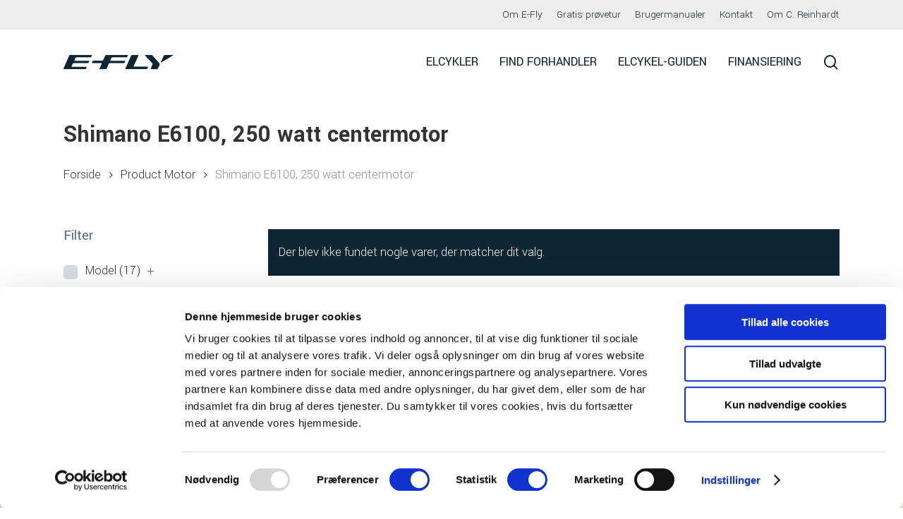

--- FILE ---
content_type: text/html; charset=UTF-8
request_url: https://e-fly.dk/motor/shimano-e6100-250-watt-centermotor/
body_size: 25704
content:
<!doctype html>
<html lang="da-DK" class="no-js">
<head>
	<meta charset="UTF-8">
	<meta name="viewport" content="width=device-width, initial-scale=1, maximum-scale=1, user-scalable=0" /><link rel="shortcut icon" href="https://e-fly.dk/wp-content/uploads/2018/06/favicon-01-01.svg" /><script type="text/javascript">
	window.dataLayer = window.dataLayer || [];

	function gtag() {
		dataLayer.
		push(arguments);
	}

	gtag("consent", "default", {
		ad_user_data: "denied",
		ad_personalization: "denied",
		ad_storage: "denied",
		analytics_storage: "denied",
		functionality_storage: "denied",
		personalization_storage: "denied",
		security_storage: "granted",
		wait_for_update: 500,
	});
	gtag("set", "ads_data_redaction", true);
	gtag("set", "url_passthrough", true);
</script>
<script type="text/javascript"
		id="Cookiebot"
		src="https://consent.cookiebot.com/uc.js"
		data-implementation="wp"
		data-cbid="1e81655a-b5c3-46f7-9f32-08957db71985"
							async	></script>
<meta name='robots' content='index, follow, max-image-preview:large, max-snippet:-1, max-video-preview:-1' />

	<!-- This site is optimized with the Yoast SEO plugin v22.4 - https://yoast.com/wordpress/plugins/seo/ -->
	<title>Shimano E6100, 250 watt centermotor Arkiv - E-Fly</title><link rel="preload" as="style" href="https://fonts.googleapis.com/css?family=Open%20Sans%3A300%2C400%2C600%2C700%7CYantramanav%3A400%2C700%2C300%2C500%7CNunito%3A400%2C700&#038;subset=latin%2Clatin-ext,latin&#038;display=swap" /><link rel="stylesheet" href="https://fonts.googleapis.com/css?family=Open%20Sans%3A300%2C400%2C600%2C700%7CYantramanav%3A400%2C700%2C300%2C500%7CNunito%3A400%2C700&#038;subset=latin%2Clatin-ext,latin&#038;display=swap" media="print" onload="this.media='all'" /><noscript><link rel="stylesheet" href="https://fonts.googleapis.com/css?family=Open%20Sans%3A300%2C400%2C600%2C700%7CYantramanav%3A400%2C700%2C300%2C500%7CNunito%3A400%2C700&#038;subset=latin%2Clatin-ext,latin&#038;display=swap" /></noscript><link rel="stylesheet" href="https://e-fly.dk/wp-content/cache/min/1/8895a83e0af6b1b835ab28589215f17a.css" media="all" data-minify="1" />
	<link rel="canonical" href="https://e-fly.dk/motor/shimano-e6100-250-watt-centermotor/" />
	<meta property="og:locale" content="da_DK" />
	<meta property="og:type" content="article" />
	<meta property="og:title" content="Shimano E6100, 250 watt centermotor Arkiv - E-Fly" />
	<meta property="og:url" content="https://e-fly.dk/motor/shimano-e6100-250-watt-centermotor/" />
	<meta property="og:site_name" content="E-Fly" />
	<meta name="twitter:card" content="summary_large_image" />
	<!-- / Yoast SEO plugin. -->


<link rel='dns-prefetch' href='//fonts.googleapis.com' />
<link rel='dns-prefetch' href='//cdn.shortpixel.ai' />
<link rel='dns-prefetch' href='//maxcdn.bootstrapcdn.com' />
<link rel='dns-prefetch' href='//platform.twitter.com' />
<link rel='dns-prefetch' href='//s3.amazonaws.com' />
<link rel='dns-prefetch' href='//ajax.googleapis.com' />
<link rel='dns-prefetch' href='//cdnjs.cloudflare.com' />
<link rel='dns-prefetch' href='//netdna.bootstrapcdn.com' />
<link rel='dns-prefetch' href='//connect.facebook.net' />
<link rel='dns-prefetch' href='//www.google-analytics.com' />
<link rel='dns-prefetch' href='//www.googletagmanager.com' />
<link rel='dns-prefetch' href='//maps.google.com' />
<link href='https://fonts.gstatic.com' crossorigin rel='preconnect' />
<link rel="alternate" type="application/rss+xml" title="E-Fly &raquo; Feed" href="https://e-fly.dk/feed/" />
<link rel="alternate" type="application/rss+xml" title="E-Fly &raquo;-kommentar-feed" href="https://e-fly.dk/comments/feed/" />
<link rel="alternate" type="application/rss+xml" title="E-Fly &raquo; Shimano E6100, 250 watt centermotor Motor Feed" href="https://e-fly.dk/motor/shimano-e6100-250-watt-centermotor/feed/" />
<style id='wp-emoji-styles-inline-css' type='text/css'>

	img.wp-smiley, img.emoji {
		display: inline !important;
		border: none !important;
		box-shadow: none !important;
		height: 1em !important;
		width: 1em !important;
		margin: 0 0.07em !important;
		vertical-align: -0.1em !important;
		background: none !important;
		padding: 0 !important;
	}
</style>

<style id='getwooplugins-attribute-filter-style-inline-css' type='text/css'>
/*!
 * Variation Swatches for WooCommerce - PRO
 *
 * Author: Emran Ahmed ( emran.bd.08@gmail.com )
 * Date: 11/11/2025, 05:36:05 pm
 * Released under the GPLv3 license.
 */
.storepress-search-list-wrapper{display:flex;flex-direction:column;gap:1px}.storepress-components-search-control{margin-bottom:0!important;position:relative}.storepress-components-search-control input[type=search].storepress-components-search-control__input{border:1px solid #949494;border-radius:2px;box-shadow:0 0 0 transparent;font-family:-apple-system,BlinkMacSystemFont,Segoe UI,Roboto,Oxygen-Sans,Ubuntu,Cantarell,Helvetica Neue,sans-serif;padding:6px 8px;transition:box-shadow .1s linear}@media(prefers-reduced-motion:reduce){.storepress-components-search-control input[type=search].storepress-components-search-control__input{transition-delay:0s;transition-duration:0s}}.storepress-components-search-control input[type=search].storepress-components-search-control__input{line-height:normal}@media(min-width:600px){.storepress-components-search-control input[type=search].storepress-components-search-control__input{font-size:13px;line-height:normal}}.storepress-components-search-control input[type=search].storepress-components-search-control__input:focus{border-color:var(--wp-admin-theme-color);box-shadow:0 0 0 .5px var(--wp-admin-theme-color);outline:2px solid transparent}.storepress-components-search-control input[type=search].storepress-components-search-control__input::-webkit-input-placeholder{color:rgba(30,30,30,.62)}.storepress-components-search-control input[type=search].storepress-components-search-control__input::-moz-placeholder{color:rgba(30,30,30,.62);opacity:1}.storepress-components-search-control input[type=search].storepress-components-search-control__input:-ms-input-placeholder{color:rgba(30,30,30,.62)}.storepress-components-search-control input[type=search].storepress-components-search-control__input{background:#f0f0f0;border:none;display:block;font-size:16px;height:48px;margin-left:0;margin-right:0;padding:16px 48px 16px 16px;width:100%}@media(min-width:600px){.storepress-components-search-control input[type=search].storepress-components-search-control__input{font-size:13px}}.storepress-components-search-control input[type=search].storepress-components-search-control__input:focus{background:#fff;box-shadow:inset 0 0 0 var(--wp-admin-border-width-focus) var(--wp-components-color-accent,var(--wp-admin-theme-color,#3858e9))}.storepress-components-search-control input[type=search].storepress-components-search-control__input::-moz-placeholder{color:#757575}.storepress-components-search-control input[type=search].storepress-components-search-control__input::placeholder{color:#757575}.storepress-components-search-control input[type=search].storepress-components-search-control__input::-webkit-search-cancel-button,.storepress-components-search-control input[type=search].storepress-components-search-control__input::-webkit-search-decoration,.storepress-components-search-control input[type=search].storepress-components-search-control__input::-webkit-search-results-button,.storepress-components-search-control input[type=search].storepress-components-search-control__input::-webkit-search-results-decoration{-webkit-appearance:none}.storepress-components-search-control__icon{align-items:center;bottom:0;display:flex;justify-content:center;position:absolute;right:12px;top:0;width:24px}.storepress-components-search-control__icon>svg{margin:8px 0}.storepress-components-search-control__input-wrapper{position:relative}.storepress-search-list-search-result-wrapper{border:1px solid #f0f0f0}.storepress-search-list-search-result-wrapper li,.storepress-search-list-search-result-wrapper ul{list-style:none;margin:0;padding:0}.storepress-search-list-search-result-wrapper ul{border:1px solid #f0f0f0;max-height:40vh;overflow:auto}.storepress-search-list-search-result-wrapper li{align-items:center;border-bottom:1px solid #f0f0f0;color:#2f2f2f;display:flex;font-family:-apple-system,BlinkMacSystemFont,Segoe UI,Roboto,Oxygen-Sans,Ubuntu,Cantarell,Helvetica Neue,sans-serif;font-size:13px;gap:5px;padding:8px}.storepress-search-list-search-result-wrapper li.selected,.storepress-search-list-search-result-wrapper li:hover{background-color:#f0f0f0}.storepress-search-list-search-result-wrapper li:last-child{border-bottom:none}.storepress-search-list-search-result-wrapper li input{height:20px;margin:0;padding:0;width:20px}.storepress-search-list-search-result-wrapper li input[type=radio]{-webkit-appearance:auto;box-shadow:none}.storepress-search-list-search-result-wrapper li input[type=radio]:before{display:none}.storepress-search-list-search-result-wrapper li .storepress-search-list-search-result-item{background-color:#fff}.storepress-search-list-search-result-wrapper li .storepress-search-list-search-result-item__label{cursor:pointer}.storepress-search-list-search-result-wrapper li .storepress-search-list-search-result-item__title{box-sizing:content-box;height:20px;padding:4px}.storepress-search-list-search-result-wrapper li .storepress-search-list-search-result-item__meta{background-color:#ddd;border-radius:5px;padding:4px}
.wp-block-getwooplugins-attribute-filter .filter-items{display:flex;flex-direction:column;float:none!important;gap:10px;margin:0;padding:0}.wp-block-getwooplugins-attribute-filter .filter-items li{list-style:none}.wp-block-getwooplugins-attribute-filter .filter-items.enabled-filter-display-limit-mode .filter-item:not(.selected):nth-child(n+10){display:none!important}.wp-block-getwooplugins-attribute-filter .filter-items.enabled-filter-display-limit-mode .filter-item-more{align-self:flex-end;display:flex}.wp-block-getwooplugins-attribute-filter.is-style-button .filter-items.enabled-filter-display-limit-mode .filter-item-more{align-items:center;align-self:auto}.wp-block-getwooplugins-attribute-filter .filter-item-more{display:none}.wp-block-getwooplugins-attribute-filter .filter-item{align-items:center;display:flex;flex-direction:row;gap:10px;justify-content:space-between}.wp-block-getwooplugins-attribute-filter .filter-item .item{border:2px solid #fff;box-shadow:var(--wvs-item-box-shadow,0 0 0 1px #a8a8a8);box-sizing:border-box;display:block;height:100%;transition:box-shadow .2s ease;width:100%}.wp-block-getwooplugins-attribute-filter .filter-item .item:hover{box-shadow:var(--wvs-hover-item-box-shadow,0 0 0 3px #ddd)}.wp-block-getwooplugins-attribute-filter .filter-item .text{display:inline-block;font-size:.875em}.wp-block-getwooplugins-attribute-filter .filter-item.style-squared .count,.wp-block-getwooplugins-attribute-filter .filter-item.style-squared .item{border-radius:3px}.wp-block-getwooplugins-attribute-filter .filter-item.style-rounded .item{border-radius:100%}.wp-block-getwooplugins-attribute-filter .filter-item.style-rounded .count{border-radius:12px}.wp-block-getwooplugins-attribute-filter .filter-item-wrapper{align-items:center;display:flex;gap:10px}.wp-block-getwooplugins-attribute-filter .filter-item-contents{display:flex;height:var(--wvs-archive-product-item-height,30px);justify-content:center;position:relative;width:var(--wvs-archive-product-item-width,30px)}.wp-block-getwooplugins-attribute-filter .filter-item .count{border:1px solid rgba(0,0,0,.102);color:#000;font-size:12px;line-height:10px;min-width:10px;padding:5px;text-align:center}.wp-block-getwooplugins-attribute-filter .filter-item-inner{width:100%}.wp-block-getwooplugins-attribute-filter .filter-item.selected{order:-1}.wp-block-getwooplugins-attribute-filter .filter-item.selected .item{box-shadow:var(--wvs-selected-item-box-shadow,0 0 0 2px #000)}.wp-block-getwooplugins-attribute-filter .filter-item.selected .filter-item-inner:before{background-image:var(--wvs-tick);background-position:50%;background-repeat:no-repeat;background-size:60%;content:" ";display:block;height:100%;position:absolute;width:100%}.wp-block-getwooplugins-attribute-filter .filter-item.selected .count{background:#000;border:1px solid #000;color:#fff}.wp-block-getwooplugins-attribute-filter.is-style-button .filter-items{flex-direction:row;flex-wrap:wrap}.wp-block-getwooplugins-attribute-filter.is-style-button .filter-item{border:1px solid rgba(0,0,0,.102);border-radius:3px;margin:0;padding:5px 8px 5px 5px}.wp-block-getwooplugins-attribute-filter.is-style-button .filter-item.style-rounded{border-radius:40px}.wp-block-getwooplugins-attribute-filter.is-style-button .filter-item.selected{border:1px solid #000}

</style>
<style id='global-styles-inline-css' type='text/css'>
body{--wp--preset--color--black: #000000;--wp--preset--color--cyan-bluish-gray: #abb8c3;--wp--preset--color--white: #ffffff;--wp--preset--color--pale-pink: #f78da7;--wp--preset--color--vivid-red: #cf2e2e;--wp--preset--color--luminous-vivid-orange: #ff6900;--wp--preset--color--luminous-vivid-amber: #fcb900;--wp--preset--color--light-green-cyan: #7bdcb5;--wp--preset--color--vivid-green-cyan: #00d084;--wp--preset--color--pale-cyan-blue: #8ed1fc;--wp--preset--color--vivid-cyan-blue: #0693e3;--wp--preset--color--vivid-purple: #9b51e0;--wp--preset--gradient--vivid-cyan-blue-to-vivid-purple: linear-gradient(135deg,rgba(6,147,227,1) 0%,rgb(155,81,224) 100%);--wp--preset--gradient--light-green-cyan-to-vivid-green-cyan: linear-gradient(135deg,rgb(122,220,180) 0%,rgb(0,208,130) 100%);--wp--preset--gradient--luminous-vivid-amber-to-luminous-vivid-orange: linear-gradient(135deg,rgba(252,185,0,1) 0%,rgba(255,105,0,1) 100%);--wp--preset--gradient--luminous-vivid-orange-to-vivid-red: linear-gradient(135deg,rgba(255,105,0,1) 0%,rgb(207,46,46) 100%);--wp--preset--gradient--very-light-gray-to-cyan-bluish-gray: linear-gradient(135deg,rgb(238,238,238) 0%,rgb(169,184,195) 100%);--wp--preset--gradient--cool-to-warm-spectrum: linear-gradient(135deg,rgb(74,234,220) 0%,rgb(151,120,209) 20%,rgb(207,42,186) 40%,rgb(238,44,130) 60%,rgb(251,105,98) 80%,rgb(254,248,76) 100%);--wp--preset--gradient--blush-light-purple: linear-gradient(135deg,rgb(255,206,236) 0%,rgb(152,150,240) 100%);--wp--preset--gradient--blush-bordeaux: linear-gradient(135deg,rgb(254,205,165) 0%,rgb(254,45,45) 50%,rgb(107,0,62) 100%);--wp--preset--gradient--luminous-dusk: linear-gradient(135deg,rgb(255,203,112) 0%,rgb(199,81,192) 50%,rgb(65,88,208) 100%);--wp--preset--gradient--pale-ocean: linear-gradient(135deg,rgb(255,245,203) 0%,rgb(182,227,212) 50%,rgb(51,167,181) 100%);--wp--preset--gradient--electric-grass: linear-gradient(135deg,rgb(202,248,128) 0%,rgb(113,206,126) 100%);--wp--preset--gradient--midnight: linear-gradient(135deg,rgb(2,3,129) 0%,rgb(40,116,252) 100%);--wp--preset--font-size--small: 13px;--wp--preset--font-size--medium: 20px;--wp--preset--font-size--large: 36px;--wp--preset--font-size--x-large: 42px;--wp--preset--spacing--20: 0.44rem;--wp--preset--spacing--30: 0.67rem;--wp--preset--spacing--40: 1rem;--wp--preset--spacing--50: 1.5rem;--wp--preset--spacing--60: 2.25rem;--wp--preset--spacing--70: 3.38rem;--wp--preset--spacing--80: 5.06rem;--wp--preset--shadow--natural: 6px 6px 9px rgba(0, 0, 0, 0.2);--wp--preset--shadow--deep: 12px 12px 50px rgba(0, 0, 0, 0.4);--wp--preset--shadow--sharp: 6px 6px 0px rgba(0, 0, 0, 0.2);--wp--preset--shadow--outlined: 6px 6px 0px -3px rgba(255, 255, 255, 1), 6px 6px rgba(0, 0, 0, 1);--wp--preset--shadow--crisp: 6px 6px 0px rgba(0, 0, 0, 1);}body { margin: 0;--wp--style--global--content-size: 1300px;--wp--style--global--wide-size: 1300px; }.wp-site-blocks > .alignleft { float: left; margin-right: 2em; }.wp-site-blocks > .alignright { float: right; margin-left: 2em; }.wp-site-blocks > .aligncenter { justify-content: center; margin-left: auto; margin-right: auto; }:where(.is-layout-flex){gap: 0.5em;}:where(.is-layout-grid){gap: 0.5em;}body .is-layout-flow > .alignleft{float: left;margin-inline-start: 0;margin-inline-end: 2em;}body .is-layout-flow > .alignright{float: right;margin-inline-start: 2em;margin-inline-end: 0;}body .is-layout-flow > .aligncenter{margin-left: auto !important;margin-right: auto !important;}body .is-layout-constrained > .alignleft{float: left;margin-inline-start: 0;margin-inline-end: 2em;}body .is-layout-constrained > .alignright{float: right;margin-inline-start: 2em;margin-inline-end: 0;}body .is-layout-constrained > .aligncenter{margin-left: auto !important;margin-right: auto !important;}body .is-layout-constrained > :where(:not(.alignleft):not(.alignright):not(.alignfull)){max-width: var(--wp--style--global--content-size);margin-left: auto !important;margin-right: auto !important;}body .is-layout-constrained > .alignwide{max-width: var(--wp--style--global--wide-size);}body .is-layout-flex{display: flex;}body .is-layout-flex{flex-wrap: wrap;align-items: center;}body .is-layout-flex > *{margin: 0;}body .is-layout-grid{display: grid;}body .is-layout-grid > *{margin: 0;}body{padding-top: 0px;padding-right: 0px;padding-bottom: 0px;padding-left: 0px;}.wp-element-button, .wp-block-button__link{background-color: #32373c;border-width: 0;color: #fff;font-family: inherit;font-size: inherit;line-height: inherit;padding: calc(0.667em + 2px) calc(1.333em + 2px);text-decoration: none;}.has-black-color{color: var(--wp--preset--color--black) !important;}.has-cyan-bluish-gray-color{color: var(--wp--preset--color--cyan-bluish-gray) !important;}.has-white-color{color: var(--wp--preset--color--white) !important;}.has-pale-pink-color{color: var(--wp--preset--color--pale-pink) !important;}.has-vivid-red-color{color: var(--wp--preset--color--vivid-red) !important;}.has-luminous-vivid-orange-color{color: var(--wp--preset--color--luminous-vivid-orange) !important;}.has-luminous-vivid-amber-color{color: var(--wp--preset--color--luminous-vivid-amber) !important;}.has-light-green-cyan-color{color: var(--wp--preset--color--light-green-cyan) !important;}.has-vivid-green-cyan-color{color: var(--wp--preset--color--vivid-green-cyan) !important;}.has-pale-cyan-blue-color{color: var(--wp--preset--color--pale-cyan-blue) !important;}.has-vivid-cyan-blue-color{color: var(--wp--preset--color--vivid-cyan-blue) !important;}.has-vivid-purple-color{color: var(--wp--preset--color--vivid-purple) !important;}.has-black-background-color{background-color: var(--wp--preset--color--black) !important;}.has-cyan-bluish-gray-background-color{background-color: var(--wp--preset--color--cyan-bluish-gray) !important;}.has-white-background-color{background-color: var(--wp--preset--color--white) !important;}.has-pale-pink-background-color{background-color: var(--wp--preset--color--pale-pink) !important;}.has-vivid-red-background-color{background-color: var(--wp--preset--color--vivid-red) !important;}.has-luminous-vivid-orange-background-color{background-color: var(--wp--preset--color--luminous-vivid-orange) !important;}.has-luminous-vivid-amber-background-color{background-color: var(--wp--preset--color--luminous-vivid-amber) !important;}.has-light-green-cyan-background-color{background-color: var(--wp--preset--color--light-green-cyan) !important;}.has-vivid-green-cyan-background-color{background-color: var(--wp--preset--color--vivid-green-cyan) !important;}.has-pale-cyan-blue-background-color{background-color: var(--wp--preset--color--pale-cyan-blue) !important;}.has-vivid-cyan-blue-background-color{background-color: var(--wp--preset--color--vivid-cyan-blue) !important;}.has-vivid-purple-background-color{background-color: var(--wp--preset--color--vivid-purple) !important;}.has-black-border-color{border-color: var(--wp--preset--color--black) !important;}.has-cyan-bluish-gray-border-color{border-color: var(--wp--preset--color--cyan-bluish-gray) !important;}.has-white-border-color{border-color: var(--wp--preset--color--white) !important;}.has-pale-pink-border-color{border-color: var(--wp--preset--color--pale-pink) !important;}.has-vivid-red-border-color{border-color: var(--wp--preset--color--vivid-red) !important;}.has-luminous-vivid-orange-border-color{border-color: var(--wp--preset--color--luminous-vivid-orange) !important;}.has-luminous-vivid-amber-border-color{border-color: var(--wp--preset--color--luminous-vivid-amber) !important;}.has-light-green-cyan-border-color{border-color: var(--wp--preset--color--light-green-cyan) !important;}.has-vivid-green-cyan-border-color{border-color: var(--wp--preset--color--vivid-green-cyan) !important;}.has-pale-cyan-blue-border-color{border-color: var(--wp--preset--color--pale-cyan-blue) !important;}.has-vivid-cyan-blue-border-color{border-color: var(--wp--preset--color--vivid-cyan-blue) !important;}.has-vivid-purple-border-color{border-color: var(--wp--preset--color--vivid-purple) !important;}.has-vivid-cyan-blue-to-vivid-purple-gradient-background{background: var(--wp--preset--gradient--vivid-cyan-blue-to-vivid-purple) !important;}.has-light-green-cyan-to-vivid-green-cyan-gradient-background{background: var(--wp--preset--gradient--light-green-cyan-to-vivid-green-cyan) !important;}.has-luminous-vivid-amber-to-luminous-vivid-orange-gradient-background{background: var(--wp--preset--gradient--luminous-vivid-amber-to-luminous-vivid-orange) !important;}.has-luminous-vivid-orange-to-vivid-red-gradient-background{background: var(--wp--preset--gradient--luminous-vivid-orange-to-vivid-red) !important;}.has-very-light-gray-to-cyan-bluish-gray-gradient-background{background: var(--wp--preset--gradient--very-light-gray-to-cyan-bluish-gray) !important;}.has-cool-to-warm-spectrum-gradient-background{background: var(--wp--preset--gradient--cool-to-warm-spectrum) !important;}.has-blush-light-purple-gradient-background{background: var(--wp--preset--gradient--blush-light-purple) !important;}.has-blush-bordeaux-gradient-background{background: var(--wp--preset--gradient--blush-bordeaux) !important;}.has-luminous-dusk-gradient-background{background: var(--wp--preset--gradient--luminous-dusk) !important;}.has-pale-ocean-gradient-background{background: var(--wp--preset--gradient--pale-ocean) !important;}.has-electric-grass-gradient-background{background: var(--wp--preset--gradient--electric-grass) !important;}.has-midnight-gradient-background{background: var(--wp--preset--gradient--midnight) !important;}.has-small-font-size{font-size: var(--wp--preset--font-size--small) !important;}.has-medium-font-size{font-size: var(--wp--preset--font-size--medium) !important;}.has-large-font-size{font-size: var(--wp--preset--font-size--large) !important;}.has-x-large-font-size{font-size: var(--wp--preset--font-size--x-large) !important;}
.wp-block-navigation a:where(:not(.wp-element-button)){color: inherit;}
:where(.wp-block-post-template.is-layout-flex){gap: 1.25em;}:where(.wp-block-post-template.is-layout-grid){gap: 1.25em;}
:where(.wp-block-columns.is-layout-flex){gap: 2em;}:where(.wp-block-columns.is-layout-grid){gap: 2em;}
.wp-block-pullquote{font-size: 1.5em;line-height: 1.6;}
</style>




<style id='woof-inline-css' type='text/css'>

.woof_products_top_panel li span, .woof_products_top_panel2 li span{background: url(https://e-fly.dk/wp-content/plugins/woocommerce-products-filter/img/delete.png);background-size: 14px 14px;background-repeat: no-repeat;background-position: right;}
.woof_edit_view{
                    display: none;
                }

</style>


















<link rel='stylesheet' id='woocommerce-smallscreen-css' href='https://e-fly.dk/wp-content/plugins/woocommerce/assets/css/woocommerce-smallscreen.css?ver=8.7.0' type='text/css' media='only screen and (max-width: 768px)' />

<style id='woocommerce-inline-inline-css' type='text/css'>
.woocommerce form .form-row .required { visibility: visible; }
</style>






<style id='woo-variation-swatches-inline-css' type='text/css'>
:root {
--wvs-tick:url("data:image/svg+xml;utf8,%3Csvg filter='drop-shadow(0px 0px 2px rgb(0 0 0 / .8))' xmlns='http://www.w3.org/2000/svg'  viewBox='0 0 30 30'%3E%3Cpath fill='none' stroke='%23ffffff' stroke-linecap='round' stroke-linejoin='round' stroke-width='4' d='M4 16L11 23 27 7'/%3E%3C/svg%3E");

--wvs-cross:url("data:image/svg+xml;utf8,%3Csvg filter='drop-shadow(0px 0px 5px rgb(255 255 255 / .6))' xmlns='http://www.w3.org/2000/svg' width='72px' height='72px' viewBox='0 0 24 24'%3E%3Cpath fill='none' stroke='%23ff0000' stroke-linecap='round' stroke-width='0.6' d='M5 5L19 19M19 5L5 19'/%3E%3C/svg%3E");
--wvs-position:flex-start;
--wvs-single-product-large-item-width:40px;
--wvs-single-product-large-item-height:40px;
--wvs-single-product-large-item-font-size:16px;
--wvs-single-product-item-width:30px;
--wvs-single-product-item-height:30px;
--wvs-single-product-item-font-size:16px;
--wvs-archive-product-item-width:30px;
--wvs-archive-product-item-height:30px;
--wvs-archive-product-item-font-size:16px;
--wvs-tooltip-background-color:;
--wvs-tooltip-text-color:#ffffff;
--wvs-item-box-shadow:0 0 0 1px rgba(0,0,0,0.3);
--wvs-item-background-color:#ffffff;
--wvs-item-text-color:#000000;
--wvs-hover-item-box-shadow:0 0 0 3px #DDDDDD;
--wvs-hover-item-background-color:#FFFFFF;
--wvs-hover-item-text-color:#000000;
--wvs-selected-item-box-shadow:0 0 0 2px rgba(0,0,0,0.9);
--wvs-selected-item-background-color:#FFFFFF;
--wvs-selected-item-text-color:#000000}
</style>














<style id='salient-wp-menu-dynamic-fallback-inline-css' type='text/css'>
#header-outer .nectar-ext-menu-item .image-layer-outer,#header-outer .nectar-ext-menu-item .image-layer,#header-outer .nectar-ext-menu-item .color-overlay,#slide-out-widget-area .nectar-ext-menu-item .image-layer-outer,#slide-out-widget-area .nectar-ext-menu-item .color-overlay,#slide-out-widget-area .nectar-ext-menu-item .image-layer{position:absolute;top:0;left:0;width:100%;height:100%;overflow:hidden;}.nectar-ext-menu-item .inner-content{position:relative;z-index:10;width:100%;}.nectar-ext-menu-item .image-layer{background-size:cover;background-position:center;transition:opacity 0.25s ease 0.1s;}#header-outer nav .nectar-ext-menu-item .image-layer:not(.loaded){background-image:none!important;}#header-outer nav .nectar-ext-menu-item .image-layer{opacity:0;}#header-outer nav .nectar-ext-menu-item .image-layer.loaded{opacity:1;}.nectar-ext-menu-item span[class*="inherit-h"] + .menu-item-desc{margin-top:0.4rem;}#mobile-menu .nectar-ext-menu-item .title,#slide-out-widget-area .nectar-ext-menu-item .title,.nectar-ext-menu-item .menu-title-text,.nectar-ext-menu-item .menu-item-desc{position:relative;}.nectar-ext-menu-item .menu-item-desc{display:block;line-height:1.4em;}body #slide-out-widget-area .nectar-ext-menu-item .menu-item-desc{line-height:1.4em;}#mobile-menu .nectar-ext-menu-item .title,#slide-out-widget-area .nectar-ext-menu-item:not(.style-img-above-text) .title,.nectar-ext-menu-item:not(.style-img-above-text) .menu-title-text,.nectar-ext-menu-item:not(.style-img-above-text) .menu-item-desc,.nectar-ext-menu-item:not(.style-img-above-text) i:before,.nectar-ext-menu-item:not(.style-img-above-text) .svg-icon{color:#fff;}#mobile-menu .nectar-ext-menu-item.style-img-above-text .title{color:inherit;}.sf-menu li ul li a .nectar-ext-menu-item .menu-title-text:after{display:none;}.menu-item .widget-area-active[data-margin="default"] > div:not(:last-child){margin-bottom:20px;}.nectar-ext-menu-item .color-overlay{transition:opacity 0.5s cubic-bezier(.15,.75,.5,1);}.nectar-ext-menu-item:hover .hover-zoom-in-slow .image-layer{transform:scale(1.15);transition:transform 4s cubic-bezier(0.1,0.2,.7,1);}.nectar-ext-menu-item:hover .hover-zoom-in-slow .color-overlay{transition:opacity 1.5s cubic-bezier(.15,.75,.5,1);}.nectar-ext-menu-item .hover-zoom-in-slow .image-layer{transition:transform 0.5s cubic-bezier(.15,.75,.5,1);}.nectar-ext-menu-item .hover-zoom-in-slow .color-overlay{transition:opacity 0.5s cubic-bezier(.15,.75,.5,1);}.nectar-ext-menu-item:hover .hover-zoom-in .image-layer{transform:scale(1.12);}.nectar-ext-menu-item .hover-zoom-in .image-layer{transition:transform 0.5s cubic-bezier(.15,.75,.5,1);}.nectar-ext-menu-item{display:flex;text-align:left;}#slide-out-widget-area .nectar-ext-menu-item .title,#slide-out-widget-area .nectar-ext-menu-item .menu-item-desc,#slide-out-widget-area .nectar-ext-menu-item .menu-title-text,#mobile-menu .nectar-ext-menu-item .title,#mobile-menu .nectar-ext-menu-item .menu-item-desc,#mobile-menu .nectar-ext-menu-item .menu-title-text{color:inherit!important;}#slide-out-widget-area .nectar-ext-menu-item,#mobile-menu .nectar-ext-menu-item{display:block;}#slide-out-widget-area.fullscreen-alt .nectar-ext-menu-item,#slide-out-widget-area.fullscreen .nectar-ext-menu-item{text-align:center;}#header-outer .nectar-ext-menu-item.style-img-above-text .image-layer-outer,#slide-out-widget-area .nectar-ext-menu-item.style-img-above-text .image-layer-outer{position:relative;}#header-outer .nectar-ext-menu-item.style-img-above-text,#slide-out-widget-area .nectar-ext-menu-item.style-img-above-text{flex-direction:column;}
</style>


<style id='dynamic-css-inline-css' type='text/css'>
@media only screen and (min-width:1000px){body #ajax-content-wrap.no-scroll{min-height:calc(100vh - 134px);height:calc(100vh - 134px)!important;}}@media only screen and (min-width:1000px){#page-header-wrap.fullscreen-header,#page-header-wrap.fullscreen-header #page-header-bg,html:not(.nectar-box-roll-loaded) .nectar-box-roll > #page-header-bg.fullscreen-header,.nectar_fullscreen_zoom_recent_projects,#nectar_fullscreen_rows:not(.afterLoaded) > div{height:calc(100vh - 133px);}.wpb_row.vc_row-o-full-height.top-level,.wpb_row.vc_row-o-full-height.top-level > .col.span_12{min-height:calc(100vh - 133px);}html:not(.nectar-box-roll-loaded) .nectar-box-roll > #page-header-bg.fullscreen-header{top:134px;}.nectar-slider-wrap[data-fullscreen="true"]:not(.loaded),.nectar-slider-wrap[data-fullscreen="true"]:not(.loaded) .swiper-container{height:calc(100vh - 132px)!important;}.admin-bar .nectar-slider-wrap[data-fullscreen="true"]:not(.loaded),.admin-bar .nectar-slider-wrap[data-fullscreen="true"]:not(.loaded) .swiper-container{height:calc(100vh - 132px - 32px)!important;}}.admin-bar[class*="page-template-template-no-header"] .wpb_row.vc_row-o-full-height.top-level,.admin-bar[class*="page-template-template-no-header"] .wpb_row.vc_row-o-full-height.top-level > .col.span_12{min-height:calc(100vh - 32px);}body[class*="page-template-template-no-header"] .wpb_row.vc_row-o-full-height.top-level,body[class*="page-template-template-no-header"] .wpb_row.vc_row-o-full-height.top-level > .col.span_12{min-height:100vh;}@media only screen and (max-width:999px){.using-mobile-browser #nectar_fullscreen_rows:not(.afterLoaded):not([data-mobile-disable="on"]) > div{height:calc(100vh - 91px);}.using-mobile-browser .wpb_row.vc_row-o-full-height.top-level,.using-mobile-browser .wpb_row.vc_row-o-full-height.top-level > .col.span_12,[data-permanent-transparent="1"].using-mobile-browser .wpb_row.vc_row-o-full-height.top-level,[data-permanent-transparent="1"].using-mobile-browser .wpb_row.vc_row-o-full-height.top-level > .col.span_12{min-height:calc(100vh - 91px);}html:not(.nectar-box-roll-loaded) .nectar-box-roll > #page-header-bg.fullscreen-header,.nectar_fullscreen_zoom_recent_projects,.nectar-slider-wrap[data-fullscreen="true"]:not(.loaded),.nectar-slider-wrap[data-fullscreen="true"]:not(.loaded) .swiper-container,#nectar_fullscreen_rows:not(.afterLoaded):not([data-mobile-disable="on"]) > div{height:calc(100vh - 38px);}.wpb_row.vc_row-o-full-height.top-level,.wpb_row.vc_row-o-full-height.top-level > .col.span_12{min-height:calc(100vh - 38px);}body[data-transparent-header="false"] #ajax-content-wrap.no-scroll{min-height:calc(100vh - 38px);height:calc(100vh - 38px);}}.post-type-archive-product.woocommerce .container-wrap,.tax-product_cat.woocommerce .container-wrap{background-color:#f6f6f6;}.woocommerce.single-product #single-meta{position:relative!important;top:0!important;margin:0;left:8px;height:auto;}.woocommerce.single-product #single-meta:after{display:block;content:" ";clear:both;height:1px;}.woocommerce ul.products li.product.material,.woocommerce-page ul.products li.product.material{background-color:#ffffff;}.woocommerce ul.products li.product.minimal .product-wrap,.woocommerce ul.products li.product.minimal .background-color-expand,.woocommerce-page ul.products li.product.minimal .product-wrap,.woocommerce-page ul.products li.product.minimal .background-color-expand{background-color:#ffffff;}.screen-reader-text,.nectar-skip-to-content:not(:focus){border:0;clip:rect(1px,1px,1px,1px);clip-path:inset(50%);height:1px;margin:-1px;overflow:hidden;padding:0;position:absolute!important;width:1px;word-wrap:normal!important;}.row .col img:not([srcset]){width:auto;}.row .col img.img-with-animation.nectar-lazy:not([srcset]){width:100%;}
/*body #header-outer {
    background-color: transparent !important;
}*/
#naerdig .naerdig {
        font-weight: 100 !important;
    }

@media only screen and (max-width: 690px){
.container {
    max-width: 350px !important;
}
}

@media screen and (max-width: 1000px) {
	.wpf_items_group {
    	display: none;
	}
}

body #search-outer #search input[type="text"] {
    border-bottom: 4px solid #002C42;
}

#sidebar .widget.widget_nav_menu li{
    padding: 0px !important;
}

body.material #header-outer:not([data-format="left-header"]) header#top nav >ul.buttons {
    margin-left: 15px;
}

#footer-outer #footer-widgets .col p:last-child {
    font-size: 1.1em !important;
    line-height: 20px !important;
}

#footer-outer .widget {
    margin-bottom: 0px !important;
}

.nectar-fancy-box .box-bg:after {
    background: transparent !important;
}

body #header-secondary-outer nav >ul >li >a {
    font-size: 15px !important;
}

@media only screen and (max-width: 690px){
.col h2, h2 {
    font-size: 25.8px !important;
    line-height: 34.8px;
}
}

/*footer search*/
#footer-outer .widget {
    margin-bottom: 0px;
}

#footer-outer #footer-widgets .col input[type=text] {
    padding: 15px !important;
}



/*div#page-header-wrap {
    margin-bottom: 70px;
}*/

#slide-out-widget-area.fullscreen-alt .inner .widget.widget_nav_menu li a .clip-wrap {
    color: transparent !important;
}


.nectar-button {
    opacity: 1 !important;
}


/*Forhandler CSS*/

#wpsl-result-list li p {
    margin: 0px !important;
}

#wpsl-wrap #wpsl-result-list li {
    position:relative;
}

#wpsl-stores .wpsl-store-thumb {
    float:right;
    position: absolute;
    top: 2px;
    right: 0px;

}

#wpsl-stores {
    background-color: #f8f8f4;
    padding: 10px !important;
}

@media only screen and (max-width: 1360px) {
    #wpsl-result-list #wpsl-stores .wpsl-store-thumb {
	height: 100px !important;
    width: 100px !important;
}
}


/*@media only screen and (max-width: 1070px)*/
   /* #wpsl-result-list #wpsl-stores .wpsl-store-thumb {
	height: 100px !important;
    width: 100px !important;
}
}*/

#wpsl-gmap img[src*="red@2x"] {
    display: none !important;
}

@media only screen and (min-width: 764px) {
#wpsl-search-wrap form {
    display: flex;
    width: 100%;
}

#wpsl-search-wrap .wpsl-input {
    display: flex;
}

#wpsl-search-wrap .wpsl-input > div:first-of-type {
    display: flex;
    width: 100%;
}

#wpsl-search-wrap .wpsl-input > div:first-of-type > label {
    display: flex;
    align-items: center;
    width: 100%;
}

#wpsl-search-wrap .wpsl-input .minimal-form-input {
    display: flex;
    padding-top: 0;
}

#wpsl-search-wrap .wpsl-input .minimal-form-input #wpsl-search-input {
    height: 42px;
}

#wpsl-search-wrap .wpsl-select-wrap {
    display: flex;
    margin-left: auto;
}

.wpsl-search-btn-wrap #wpsl-search-btn {
    display: flex;
    align-items: center;
    height: 42px;
    line-height: 1;
}
}


/*Woocommerce CSS*/

.single-product .site {
  background-color: red !important;
}

.woocommerce .woocommerce-result-count {
    right: 260px;
}

.woocommerce div.product form.cart .variations td .fancy-select-wrap {
    display: none !important;
}

.reset_variations {
    display: none !important;
}

#sidebar div ul li a {
    display: -webkit-inline-box !important;
}


ul.wpf_submenu.wpf_level_2 {
    margin-left: 30px !important;
}

.wpf_item .wpf_submenu {
    border-left: 0px solid rgba(0,0,0,.1);
    padding-left: 10px;
    margin: 10px 0;
}

.wpf_items_wrapper .wpf_item ul li {
    display: list-item !important;
}


body[data-fancy-form-rcs="1"] input[type='checkbox']+label {
    color: #002C42 !important;
}


/*body[data-fancy-form-rcs="1"] input[type='checkbox']+label >span {
    border: 2px solid #002C42 !important;
}*/


.wpf_item li {
    margin: 0;
}

.woocommerce .woocommerce-tabs > div h2 {
    display: none;
}

.woocommerce div.product form.cart, .woocommerce #content div.product form.cart, .woocommerce-page div.product form.cart, .woocommerce-page #content div.product form.cart {
    margin-bottom: 0em!important;
}

/*.woocommerce .summary .price {
    margin-top: 0px;
}*/


@media only screen and (min-width: 1000px) {
h1.product_title.entry-title {
    font-size: 3em !important;
    line-height: 40px !important;
}
}

@media only screen and (max-width: 1000px) {
h1.product_title.entry-title {
    font-size: 2em !important;
    line-height: 40px !important;
}
}

body .widget ul.nectar_widget[class*="nectar_blog_posts_"] > li .post-date {
    display: none !important;
}

#page-header-bg[data-post-hs="default_minimal"] #single-below-header span {
    display: none !important;
}

#page-header-bg[data-post-hs="default_minimal"] .inner-wrap >a {
    display: none !important;
}

body[data-ext-responsive="true"].single-post #page-header-bg[data-post-hs="default_minimal"] h1 {
    padding: 42px 0 16px 0 !important;
}

@media only screen and (max-width: 690px) {
#page-header-bg .span_6 h1, .single.single-post .section-title h1 {
    font-size: 39px!important;
    line-height: 37px!important;
    margin-bottom: 4px!important;
}
}

html .woocommerce div.product form.cart div.quantity, .woocommerce-page div.product form.cart div.quantity {
    display: none !important;
}

button.button, .woocommerce-page button.button {
    font-size: 18px !important;
}

.woocommerce-page button[type="submit"].single_add_to_cart_button, body[data-form-submit="regular"].woocommerce-page .container-wrap button[type=submit].single_add_to_cart_button {
    padding: 28px 45px!important;
    margin-bottom: 60px!important;
    margin-top: -20px!important;
}

html .woocommerce .woocommerce-message {
    display: none !important;
}

.woocommerce div.product_meta {
    display: none!important;
}

.woocommerce .material.product .product-wrap .product-meta {
    padding: 0px 25px 20px 25px !important;
}

.post-type-archive-product.woocommerce .container-wrap {
    background-color: #eeeeee !important;
}

.woocommerce ul.products li.product .onsale, .woocommerce-page ul.products li.product .onsale, .woocommerce span.onsale, .woocommerce-page span.onsale {
    background-color: #fecf1e !important;
}

.woocommerce ul.products li.product .woocommerce-loop-product__title {
    padding: 0px !important;
}


form.wpf_form.wpf_form_filtre.wpf_form_ajax.wpf_submit_on_change {
    margin: 0 0 -35px !important;
}

form.wpf_form.wpf_form_model.wpf_form_ajax.wpf_submit_on_change {
    margin: 0 0 -35px !important;
}

.woocommerce-products-compare-checkbox #woocommerce-products-compare-checkbox-6333 {
    position: absolute;
    left: 0px;
}

.woocommerce div.product .woocommerce-tabs .full-width-content ul.tabs li.active {
   background-color: rgba(227, 225, 212, 0.4) !important;
}

.woocommerce ul.products li.product .button {
    display: none;
}

/*tabs indhold*/
@media only screen and (min-width: 690px) {
.woocommerce div.product .woocommerce-tabs .panel {
    padding: 30px !important;
}
}


.woocommerce div.product .woocommerce-tabs .panel {
    background-color: rgba(227, 225, 212, 0.4);
}

#tab-specifikationer {
    background-color: rgba(227, 225, 212, 0.4);
}

@media only screen and (max-width: 690px){
.woocommerce .woocommerce-tabs > div:not(.tab-container) {
    padding: 15px !important;
    margin-top: 0!important;
    margin-bottom: 0px!important;
}
}

.woocommerce ul.products li.product .price {
    font-family:'yantramanav' !important;
}

#search-results .result .title span {
    display: none;
}

.woocommerce-products-compare-checkbox {
    left: 0px !important;
    position: inherit !important;
    height: 12px !important;
    width: 10px !important;
}

.woocommerce-products-compare-compare-button .dashicons-external {
    top: 3px;
}

.woocommerce ul.products li.product .onsale, .woocommerce-page ul.products li.product .onsale, .woocommerce span.onsale, .woocommerce-page span.onsale {
    padding: 0px !important;
    padding-top: 10px !important;
}

.woocommerce ul.products li.product h2 {
    font-weight: 300 !important;
}


.summary.entry-summary .woocommerce-products-compare-compare-button{
    margin: 0 !important;
    padding-bottom: 0 !important;
    display: none !important;
}


.woocommerce-products-compare-compare-button {
    margin: 0 !important;
    padding-bottom: 0 !important;
}

p .woocommerce-products-compare-compare-button {
    margin: 0 !important;
    padding-bottom: 0 !important;
}

body[data-fancy-form-rcs="1"] .fancy-select-wrap {
    padding-top: 0px;
}

span.woocommerce-Price-currencySymbol {
    display: none !important;
}

.woocommerce-page .single-product-main-image .onsale {
    display: block !important;
    min-height: 4.236em !important;
    min-width: 4.236em !important;
    right: inherit !important;
    left: 15px !important;
}

.woocommerce-price-suffix

{
    margin-left:-6px!important;
}

.woocommerce-products-compare-content .price {
    color: #accdbe;
    display: block;
    font-weight: 800!important;
    margin-bottom: .5em;
}

.woocommerce-breadcrumb a:nth-of-type(3),
.woocommerce-breadcrumb a:nth-of-type(4),
.woocommerce-breadcrumb i:nth-of-type(3),
.woocommerce-breadcrumb i:nth-of-type(4) {
  display: none;
}

.textwidget.custom-html-widget {
    font-size: 15px !important;
    line-height: 20px !important;
}

form.wpf_form.wpf_form_motor.wpf_form_ajax.wpf_submit_on_change {
    margin: 0px 0 -2em;
}

/*@media only screen and (max-width: 1000px) and (min-width: 1px) {
    .wpb_row .span_12 > .col.padding-10-percent[data-padding-pos="all"] {
        padding: 11% !important;
    }
}*/


/*#tab-specifikationer {
    padding: 30px !important;
}

.tab-container.container {
   max-width: 100%!important;
}
}*/



/*.page-id-5943 .page-title {
    font-size: 60px !important;
    line-height: 40px !important;
}*/

/*Woo css slut*/


/*footer ikoner*/


/*div {
  align-items: center;
  display: flex;
  justify-content: center;
  height: 100vh;
  width: 100vw;
}*/

/*a {
  align-items: center;
  border: 2px solid var(--color);
  border-radius: 50%;
  display: inline-flex;
  font-size: 24px;
  justify-content: center;
  height: 50px;
  margin: .5em;
  width: 50px;
}*/

.social-icon {
    height: 1.5em;
    width: 1.5em;
    margin-right: 10px !important;
    margin-top: 10px !important;
 }

@media only screen and (max-width: 350px){
#footer-outer .row {
    padding: 55px 15px;
}
}

#facebook,
#instagram{
  fill: #002C42;
  height: 10px;
  width: 10px;
}

@media screen and (max-width: 760px) {
.wpf_items_group {
display: none;
}
}

@media screen and (max-width: 575px) {
    .woocommerce-products-compare-content .products .product {
        width: 25% !important;
        min-width: 192px !important;
    }
    .woocommerce ul.products[class*="columns-"] li.product:nth-child(2n), .woocommerce-page ul.products[class*="columns-"] li.product:nth-child(2n) {
        float:left !important;
    }
    body.woocommerce .span_9 ul.products li.product,
    body.woocommerce-page .span_9 ul.products li.product {
        width: 97%;
        margin: 0 1.5% 25px 0;
    }
}

.woof_term_15, .woof_term_36 {
    display: none;
}

.woof_childs_list_opener span.woof_is_opened {
    background: url(/wp-content/uploads/2018/06/minus.svg);
}

.woof_childs_list_opener span.woof_is_closed {
    background: url(/wp-content/uploads/2018/06/plus.svg);
}

.woof_products_top_panel li span {
    padding-right: 23px !important;
    background: url(/wp-content/uploads/2018/06/kryds.svg);
    background-size: 20px 20px;
    background-repeat: no-repeat;
    background-position: right;
}

body[data-fancy-form-rcs="1"].woocommerce .woocommerce-result-count {
    display: none;
}

#sidebar div.widget {
    margin-bottom: 0px;
}

.woocommerce-products-compare-content {
    text-align: center;
    margin: 200px 0 !important;
}

.woocommerce-products-compare-content p.return-to-shop {
    margin: -10px 0;
}

#sidebar h4, .widget h4 {
    font-size: 20px !important;
    font-weight: 400 !important;
    color: #002C42 !important;
}

.woof_submit_search_form_container {
    float: left;
}

button.button, .woocommerce-page button.button {
    font-size: 14px !important;
    text-transform: none;
}

/* display_attributes styling */
.woocommerce-tabs .product-attributes {
    margin: 0 0 20px;
    padding: 0;
    width: 100%;
    border-collapse: collapse;
    border-spacing: 0;
    background-color: #fff;
    border-top: 1px solid #ececec;
    list-style-type: none;
}

.woocommerce-tabs .product-attributes li {
    display: flex;
    flex-direction: column;
    text-align: left;
    list-style: none;
    list-style-position: unset;
    line-height: 30px;
    border-style: none solid solid none;
    border-top: medium none;
    border-width: medium 1px 1px 1px;
    border-color: #ececec;
}

@media (min-width: 992px) {
    .woocommerce-tabs .product-attributes li {
        flex-direction: row;
        align-items: center;
    }
}

.woocommerce-tabs .product-attributes li:nth-child(2n+1) {
    background-color: #fcfcfc;
}

.woocommerce-tabs .product-attributes li .attribute-label,
.woocommerce-tabs .product-attributes li .attribute-data {
    padding: 10px;
}

.woocommerce-tabs .product-attributes li .attribute-label {
    border-style: none solid none none;
    border-top: medium none;
    border-width: medium 1px 1px medium;
    border-left-style: solid;
    border-left-width: 1px;
    border-color: #ececec;
    font-family: Yantramanav;
    font-size: 14px;
    font-weight: bold;
}

@media (min-width: 992px) {
    .woocommerce-tabs .product-attributes li .attribute-label {
        width: 17.5%;
    }
}

.woocommerce-tabs .product-attributes li .attribute-data {
    font-family: Yantramanav;
    font-size: 13px;
    border: 1px solid #ececec;
    border-bottom: 0;
}

@media (min-width: 992px) {
    .woocommerce-tabs .product-attributes li .attribute-data {
        border: 0;
    }
}

.woocommerce-tabs .product-attributes li .attribute-data a,
.woocommerce-tabs .product-attributes li .attribute-data a:hover,
.woocommerce-tabs .product-attributes li .attribute-data a:focus,
.woocommerce-tabs .product-attributes li .attribute-data a:active,
.woocommerce-tabs .product-attributes li .attribute-data a:hover:active {
    pointer-events: none;
    text-decoration: none;
    color: #333;
}

.woocommerce div.product div.images .flex-control-thumbs li img {
    -webkit-user-select: none;
    -moz-user-select: none;
    -ms-user-select: none;
    -o-user-select: none;
    user-select: none;
}

@media only screen and (max-width: 690px){
a.nectar-button.jumbo.see-through-2 {
    margin-left: 0px !important;
}

body.material .nectar-button.jumbo {
    padding-left: 44px;
    padding-right: 44px;
}

body.material .nectar-button.jumbo:not([class*="see-through"]) {
    padding: 23px 50px !important;
}
}


.woocommerce ul.products[class*=columns-] li.product, .woocommerce-page ul.products[class*=columns-] li.product {
    width: 48% !important;
}

.nectar-slider-wrap[data-full-width="false"] .swiper-slide .button a {
    padding: 18px 50px!important;
}

@media only screen and (max-width: 690px){
.nectar-slider-wrap[data-full-width="false"] .swiper-slide .button a, #boxed .swiper-slide .content a {
    font-size: 14px!important;
}
}

.swiper-slide .button a {
    font-size: 19px !important;
}

.swiper-slide .button.solid_color a {
    background-color: #fff !important;
    color: #132432 !important;
}

.swiper-slide .button {
    padding-top: 20px !important;
}

.nectar-slider-loading {
 background-color: #fff!important;
 background-image: none!important;
}

@media only screen and (max-width: 690px){
.nectar-slider-wrap[data-full-width="false"] .swiper-slide .button a {
    padding: 10px 24px!important;
}
.swiper-slide .image-bg {
    width: 132% !important;
}
}

@media (max-width:1000px) and (min-width:690px) {
.nectar-slider-wrap[data-full-width="false"] .swiper-slide .button a {
    padding: 5px 24px!important;
}
.nectar-slider-wrap[data-full-width="false"] .swiper-slide .button a, #boxed .swiper-slide .content a {
    font-size: 14px!important;
}
.swiper-slide .image-bg {
    width: 132% !important;
}
}


body a, label span, body [class^="icon-"].icon-default-style, .blog-recent[data-style*="classic_enhanced"] .post-meta .icon-salient-heart-2.loved, .blog-recent[data-style*="classic_enhanced"] .post-meta a:hover i, .masonry.classic_enhanced .post .post-meta .icon-salient-heart-2.loved, .masonry.classic_enhanced .post .post-meta a:hover i, .post .post-header h2 a, .post .post-header a:hover, #single-below-header a:hover, .post .post-header a:focus, #single-below-header a:focus, .comment-list .pingback .comment-body > a:hover, .pricing-column h3, [data-style="list_featured_first_row"] .meta-category a, body.material .tabbed[data-color-scheme="accent-color"][data-style="minimal"]:not(.using-icons) >ul li:not(.cta-button) a:hover, body.material .tabbed[data-color-scheme="accent-color"][data-style="minimal"]:not(.using-icons) >ul li:not(.cta-button) .active-tab, .tabbed[data-style*="material"][data-color-scheme="accent-color"] .wpb_tabs_nav li a:not(.active-tab):hover, [data-style="list_featured_first_row"] .meta-category a, .icon-3x[class^="icon-"], .icon-3x[class*=" icon-"], .icon-tiny[class^="icon-"], .nectar-fancy-box[data-style="color_box_hover"][data-color="accent-color"] .icon-default-style, .col:hover > [class^="icon-"].icon-3x.accent-color.alt-style.hovered, .col:hover > [class*=" icon-"].icon-3x.accent-color.alt-style.hovered, div[data-style="minimal"] .toggle:hover h3 a, div[data-style="minimal"] .toggle.open h3 a, #footer-outer #copyright li a i:hover, .ascend .comment-list .reply a, body.material .widget:not(.nectar_popular_posts_widget):not(.recent_posts_extra_widget) li a:hover, body.material #sidebar .widget:not(.nectar_popular_posts_widget):not(.recent_posts_extra_widget) li a:hover, body.material #footer-outer .widget:not(.nectar_popular_posts_widget):not(.recent_posts_extra_widget) li a:hover, #top nav .sf-menu .current_page_item > a .sf-sub-indicator i, #top nav .sf-menu .current_page_ancestor > a .sf-sub-indicator i, .sf-menu > .current_page_ancestor > a > .sf-sub-indicator i, .material .widget .tagcloud a, #single-below-header a:hover [class^="icon-"], #header-outer[data-format="left-header"] #top nav > ul > li:not(.megamenu) ul a:hover, #header-outer #mobile-menu ul li[class*="current"] > a, #header-outer #mobile-menu ul li a:hover, #header-outer #mobile-menu ul li a:focus, #header-outer #mobile-menu ul li a:hover .sf-sub-indicator i, #header-outer #mobile-menu ul li a:focus .sf-sub-indicator i {
    color: #0d2534;
}

div.product .woocommerce-tabs .full-width-content[data-tab-style="fullwidth"] ul.tabs {
    text-align: center;
    margin: 00px 0 -12px 0;
}

@media only screen and (max-width: 690px){.woocommerce ul.products[class*=columns-] li.product, .woocommerce-page ul.products[class*=columns-] li.product {
    width: 48%!important;
    height: 350px;
}
}

.menu-item-wpml-ls-35-da,
.menu-item-wpml-ls-35-sv{
    display: none !important;
    opacity: 0 !important;
}


@media only screen and (min-width: 1024px){.woocommerce ul.products[class*=columns-] li.product, .woocommerce-page ul.products[class*=columns-] li.product {
    width: 48%!important;
    height: 600px;
}
.woocommerce .related.products ul.products[class*=columns-] li.product, .woocommerce .up-sells.upsells.products ul.products[class*=columns-] li.product{
    height: 750px;
}
}
</style>


<style id='rocket-lazyload-inline-css' type='text/css'>
.rll-youtube-player{position:relative;padding-bottom:56.23%;height:0;overflow:hidden;max-width:100%;}.rll-youtube-player iframe{position:absolute;top:0;left:0;width:100%;height:100%;z-index:100;background:0 0}.rll-youtube-player img{bottom:0;display:block;left:0;margin:auto;max-width:100%;width:100%;position:absolute;right:0;top:0;border:none;height:auto;cursor:pointer;-webkit-transition:.4s all;-moz-transition:.4s all;transition:.4s all}.rll-youtube-player img:hover{-webkit-filter:brightness(75%)}.rll-youtube-player .play{height:72px;width:72px;left:50%;top:50%;margin-left:-36px;margin-top:-36px;position:absolute;background:url(https://e-fly.dk/wp-content/plugins/wp-rocket/assets/img/youtube.png) no-repeat;cursor:pointer}
</style>
<script type="text/javascript" id="wpml-cookie-js-extra">
/* <![CDATA[ */
var wpml_cookies = {"wp-wpml_current_language":{"value":"da","expires":1,"path":"\/"}};
var wpml_cookies = {"wp-wpml_current_language":{"value":"da","expires":1,"path":"\/"}};
/* ]]> */
</script>
<script type="text/javascript" src="https://e-fly.dk/wp-content/plugins/sitepress-multilingual-cms/res/js/cookies/language-cookie.js?ver=486900" id="wpml-cookie-js" defer="defer" data-wp-strategy="defer"></script>
<script type="text/javascript" id="woof-husky-js-extra">
/* <![CDATA[ */
var woof_husky_txt = {"ajax_url":"https:\/\/e-fly.dk\/wp-admin\/admin-ajax.php","plugin_uri":"https:\/\/e-fly.dk\/wp-content\/plugins\/woocommerce-products-filter\/ext\/by_text\/","loader":"https:\/\/e-fly.dk\/wp-content\/plugins\/woocommerce-products-filter\/ext\/by_text\/assets\/img\/ajax-loader.gif","not_found":"Nothing found!","prev":"Prev","next":"Next","site_link":"https:\/\/e-fly.dk","default_data":{"placeholder":"","behavior":"title","search_by_full_word":0,"autocomplete":1,"how_to_open_links":0,"taxonomy_compatibility":0,"sku_compatibility":0,"custom_fields":"","search_desc_variant":0,"view_text_length":10,"min_symbols":3,"max_posts":10,"image":"","notes_for_customer":"","template":"default","max_open_height":300,"page":0}};
/* ]]> */
</script>
<script type="text/javascript" src="https://e-fly.dk/wp-content/plugins/woocommerce-products-filter/ext/by_text/assets/js/husky.js?ver=1.3.5.3" id="woof-husky-js" defer></script>
<script type="text/javascript" src="https://e-fly.dk/wp-includes/js/jquery/jquery.min.js?ver=3.7.1" id="jquery-core-js"></script>
<script type="text/javascript" src="https://e-fly.dk/wp-includes/js/jquery/jquery-migrate.min.js?ver=3.4.1" id="jquery-migrate-js"></script>
<script type="text/javascript" src="https://e-fly.dk/wp-content/plugins/woocommerce/assets/js/jquery-blockui/jquery.blockUI.min.js?ver=2.7.0-wc.8.7.0" id="jquery-blockui-js" data-wp-strategy="defer" defer></script>
<script type="text/javascript" id="wc-add-to-cart-js-extra">
/* <![CDATA[ */
var wc_add_to_cart_params = {"ajax_url":"\/wp-admin\/admin-ajax.php","wc_ajax_url":"\/?wc-ajax=%%endpoint%%","i18n_view_cart":"Se kurv","cart_url":"https:\/\/e-fly.dk\/cart\/","is_cart":"","cart_redirect_after_add":"no"};
/* ]]> */
</script>
<script type="text/javascript" src="https://e-fly.dk/wp-content/plugins/woocommerce/assets/js/frontend/add-to-cart.min.js?ver=8.7.0" id="wc-add-to-cart-js" defer="defer" data-wp-strategy="defer"></script>
<script type="text/javascript" src="https://e-fly.dk/wp-content/plugins/woocommerce/assets/js/js-cookie/js.cookie.min.js?ver=2.1.4-wc.8.7.0" id="js-cookie-js" defer="defer" data-wp-strategy="defer"></script>
<script type="text/javascript" id="woocommerce-js-extra">
/* <![CDATA[ */
var woocommerce_params = {"ajax_url":"\/wp-admin\/admin-ajax.php","wc_ajax_url":"\/?wc-ajax=%%endpoint%%"};
/* ]]> */
</script>
<script type="text/javascript" src="https://e-fly.dk/wp-content/plugins/woocommerce/assets/js/frontend/woocommerce.min.js?ver=8.7.0" id="woocommerce-js" defer="defer" data-wp-strategy="defer"></script>
<script type="text/javascript" src="https://e-fly.dk/wp-content/plugins/woocommerce/assets/js/jquery-cookie/jquery.cookie.min.js?ver=1.4.1-wc.8.7.0" id="jquery-cookie-js" defer="defer" data-wp-strategy="defer"></script>
<script type="text/javascript" id="wpml-xdomain-data-js-extra">
/* <![CDATA[ */
var wpml_xdomain_data = {"css_selector":"wpml-ls-item","ajax_url":"https:\/\/e-fly.dk\/wp-admin\/admin-ajax.php","current_lang":"da","_nonce":"9f60eede8a"};
/* ]]> */
</script>
<script type="text/javascript" src="https://e-fly.dk/wp-content/plugins/sitepress-multilingual-cms/res/js/xdomain-data.js?ver=486900" id="wpml-xdomain-data-js" defer="defer" data-wp-strategy="defer"></script>
<link rel="https://api.w.org/" href="https://e-fly.dk/wp-json/" /><link rel="EditURI" type="application/rsd+xml" title="RSD" href="https://e-fly.dk/xmlrpc.php?rsd" />
<meta name="generator" content="WordPress 6.5" />
<meta name="generator" content="WooCommerce 8.7.0" />
<meta name="generator" content="WPML ver:4.8.6 stt:12,50;" />
<script type="text/javascript"> var root = document.getElementsByTagName( "html" )[0]; root.setAttribute( "class", "js" ); </script><script src="/connectscripts/scripts.js"></script>
	<noscript><style>.woocommerce-product-gallery{ opacity: 1 !important; }</style></noscript>
	<meta name="generator" content="Powered by WPBakery Page Builder - drag and drop page builder for WordPress."/>
		<style type="text/css" id="wp-custom-css">
			.wpml-ls-statics-shortcode_actions.wpml-ls.wpml-ls-legacy-list-horizontal {
    display: none;
}
#wpsl-stores .wpsl-store-thumb {
    height: 100px !important;
    width: 100px !important;
}
span.woocommerce-Price-currencySymbol{
 	display:none !important; 
	padding-left:9px
}
.woocommerce-price-suffix{
/* display:none; */
}
/* #innerButton{
	padding-left:90px
} */

.vc_row.vc_row-o-content-middle>.span_12>.vc_column_container>.vc_column-inner, .vc_row.vc_row-o-content-middle>.fp-tableCell .full-page-inner-wrap-outer>.full-page-inner-wrap>.full-page-inner>.span_12>.vc_column_container>.column-inner-wrap>.column-inner, .vc_row.vc_row-o-content-middle>.fp-tableCell .full-page-inner-wrap-outer>.full-page-inner-wrap>.full-page-inner>.span_12>.vc_column_container>.vc_column-inner, .vc_row.vc_row-o-content-middle>.fp-tableCell .fp-scrollable > .fp-scroller .full-page-inner-wrap-outer> .full-page-inner-wrap>.full-page-inner>.span_12>.vc_column_container>.vc_column-inner, .full-page-inner > .span_12 > .col .vc_row.vc_row-o-content-middle > .span_12 > .vc_column_container > .column-inner-wrap > .column-inner, .vc_row.vc_row-flex>.span_12>.vc_column_container>.column-inner-wrap>.column-inner, .vc_row.vc_row-o-content-middle>.fp-tableCell .full-page-inner-wrap-outer>.full-page-inner-wrap>.full-page-inner>.container>.span_12>.vc_column_container>.column-inner-wrap>.column-inner, .vc_row.vc_row-o-content-middle>.fp-tableCell .full-page-inner-wrap-outer>.full-page-inner-wrap>.full-page-inner>.container>.span_12>.vc_column_container>.vc_column-inner, .vc_row.vc_row-o-content-middle>.fp-tableCell .fp-scrollable > .fp-scroller .full-page-inner-wrap-outer> .full-page-inner-wrap>.full-page-inner>.container>.span_12>.vc_column_container>.vc_column-inner, .full-page-inner >.container > .span_12 > .col .vc_row.vc_row-o-content-middle > .span_12 > .vc_column_container > .column-inner-wrap > .column-inner{
/* 	padding-left:0px; */
}
.owl-carousel .owl-stage{
	padding:25px 0;
}
#fws_63baa3577d7dc .wpb_row .column-image-bg-wrap, .wpb_row .column-image-bg-wrap .column-image-bg, .wpb_row .column-image-bg-wrap .inner-wrap{
	
/* height:86% */
}
.wpb_column .column-bg-overlay, .wpb_column .column-bg-overlay-wrap{
	height:100%;
}

.nectar-hor-list-item[data-color="extra-color-2"]:before {
background-color: #11250d!important;
}

.nectar-hor-list-item:hover:before {
    opacity: 1;
    -webkit-transform: perspective(1000px) rotateX(0);
    -ms-transform: perspective(1000px) rotateX(0);
    transform: perspective(1000px) rotateX(0);
}

.nectar-hor-list-item:before {
    height: 100%;
    opacity: 0;
    bottom: 0;
    left: 0;
    content: '';
    position: absolute;
    right: 0;
    z-index: -1;
    -webkit-transform: perspective(1000px) rotateX(90deg);
    -ms-transform: perspective(1000px) rotateX(90deg);
    transform: perspective(1000px) rotateX(90deg);
    -webkit-transform-origin: 50% 100%;
    -ms-transform-origin: 50% 100%;
    transform-origin: 50% 100%;
    -webkit-transition: all .4s cubic-bezier(.2,0,.15,1);
    -ms-transition: all .4s cubic-bezier(.2,0,.15,1);
    transition: all .4s cubic-bezier(.2,0,.15,1);
}
.nectar-hor-list-item:hover .nectar-list-item, .nectar-hor-list-item:hover .nectar-list-item-btn, .span_12.light .nectar-hor-list-item .nectar-list-item, .span_12.light .nectar-hor-list-item .nectar-list-item-btn {
    color: #fff;
}
body[data-fancy-form-rcs="1"] .woocommerce-ordering .select2-container--default .select2-selection--single:hover {
	background-color: #0d2534!important;
}
.nectar-shop-header>.woocommerce-ordering .select2-container--default .select2-selection__rendered {
	background-size:0;
}
body[data-fancy-form-rcs="1"] .woocommerce-ordering .select2-container--default .select2-selection--single:hover .select2-selection__rendered ,  body[data-fancy-form-rcs="1"] .woocommerce-ordering .select2-container--default .select2-selection--single:hover .select2-selection__arrow b{
    color: #fff!important;
}
.select2-container--default .select2-selection--single .select2-selection__arrow{
	right:10px;
}
body[data-fancy-form-rcs="1"] .woocommerce-ordering .select2-container .select2-selection--single .select2-selection__rendered {
	padding-left: 10px;
    padding-right: 30px
}
#wpsl-search-wrap div label{
	float: left;
    margin-right: 10px;
    line-height: 32px;
    font-size: 18px;
	width:auto;
	color:#333 !important;
}
.nectar-hor-list-item:hover .nectar-list-item-btn {
	border-color: rgba(255,255,255,.5);
}
#header-secondary-outer[data-lhe="animated_underline"] nav >.sf-menu >li >a .menu-title-text:after {
	border-top-width: 1px !important;
}
@media only screen and (max-width: 999px) {
	.full-width-content .col.padding-5-percent.content-section > .vc_column-inner ,
	#fws_63bbe867b259b {
/*     padding: 0 ; */
}
	
}
@media (max-width:767px){
.homepage_bottom{
top:0px !important;
	padding-bottom: 0px !important;
}
	.full-width-content.vc_row-fluid .wpb_column .wpb_row, .full-width-content.vc_row-fluid .wpb_column .wpb_wrapper{
/* 		min-width:0px */
	}
	.using-mobile-browser img.img-with-animation[data-animation=fade-in-from-right]{
		padding-right:155px
	}
}
.topHomeImage1{
	height:20% !important
		padding:0px !important;
}
.topHomeImage2{
/* 	height:20% !important */
		padding:0px !important;
}
.contactinfo{
	padding-left:0px !important;
}
@media screen and (max-width:1024px){
	.homepage_bottom{
top:0px !important;
	padding-bottom: 0px !important;
}
}
body.woocommerce:not(.single-product) ul.products[data-n-desktop-columns="3"] li.product{
	width:47.2% !important
}
img.disableFrontpage{
	display:none;
}
.topHomeImage1{
	padding:0px !important;
/* 	  padding-bottom: 7.8125px !important; */
}
  .topHomeImage2{
		padding:0px !important;
/* 	  padding-bottom: 16.8125px !important; */
}
.woof_term_628 {
	display:none;
}
.woof_term_623 {
	display:none;
}
/* flag css*/

html[lang="sv-SE"] #menu-item-wpml-ls-35-da{
	right:50px !important;
}
.wpml-ls-flag{
	margin-right: 10px;
	margin-top:-40px!important;
		
}
html[lang="sv-SE"] #menu-item-wpml-ls-35-sv{
	right:20px!important;
	padding-left:20px;
}
#menu-item-wpml-ls-35-sv{
	right:25px !important;
}
@media only screen and (max-width: 768px) {
	.divider-wrap{
	display:none !important;
}
.menu-item.wpml-ls-slot-35 .wpml-ls-item.wpml-ls-item-da .wpml-ls-current-language .wpml-ls-menu-item .wpml-ls-first-item.menu-item-type-wpml_ls_menu_item .menu-item-object-wpml_ls_menu_item .menu-item-wpml-ls-35-da{
	width:51%;
}
	.page-id-7942 .img-with-aniamtion-wrap .hover-wrap .hover-wrap-inner img.img-with-animation{
		padding-right: 179px;
	}
	.page-id-9476 .img-with-aniamtion-wrap .hover-wrap .hover-wrap-inner img.img-with-animation{
		padding-right: 179px;
	}
.menu-item.wpml-ls-slot-35 .wpml-ls-item.wpml-ls-item-da.wpml-ls-current-language .wpml-ls-menu-item.wpml-ls-first-item .menu-item-type-wpml_ls_menu_item .menu-item-object-wpml_ls_menu_item .menu-item-wpml-ls-35-sv{
	width:25%;
	}
	.wpml-ls-statics-shortcode_actions {
  display: block !important;
}
 
/* Hide menu switcher from mobile screen */
.wpml-ls-menu-item {
display: inline-block !important;
}
}
.woocommerce-page .single-product-main-image .onsale{
	font-size: 10px!important ;
	min-height: 5.236em !important;
   min-width: 5.236em !important;
			box-shadow:  4px 4px 6px -1px rgba(0,0,0,0.2),
         -4px -4px 6px -1px rgba(255, 255, 255 , 0.7) ,
        -0.5px -0.5px 0px rgba(255, 255, 255 , 1) ,
        0.5px 0.5px 0px rgba(255, 255, 255 , 1);
	    padding-left: 30px !important;
    padding-right: 30px !important;
	font-size: 15px!important;
    min-height: 0.236em !important;
	font-size: 15px!important;
	    left: -19px !important;
	border-radius: 6px;
}

.woocommerce-page .single-product-main-image .onsale{
		box-shadow:  4px 4px 6px -1px rgba(0,0,0,0.2),
         -4px 0px 6px -1px rgba(255, 255, 255 , 0.7) ,
        -0.5px -0.5px 0px rgba(255, 255, 255 , 1) ,
        0.5px 0.5px 0px rgba(255, 255, 255 , 1);
	    padding-left: 25px !important;
    padding-right: 30px !important;
	font-size: 15px!important;
    min-height: 0.236em !important;
	font-size: 30px!important;
	font-weight: 400;
	    left: -19px !important;
		margin-top: 22px !important;
		border-radius: 0px!important;
	font-size: 18px!important;
    font-weight: 800;text-transform: uppercase;
}
.woocommerce ul.products li.product .onsale, .woocommerce-page ul.products li.product .onsale, .woocommerce span.onsale, .woocommerce-page span.onsale{
	
	padding-bottom: 5px !important;
    padding-top: 5px !important;
			width: 34.2% !important;
			box-shadow:  4px 4px 6px -1px rgb(0 0 0 / 20%), 0px 3px 6px -1px rgb(255 255 255 / 68%), -0.5px -0.5px 0px rgb(255 255 255), 0.5px 0.5px 0px rgb(255 255 255);
	    padding-left: 30px !important;
    padding-right: 30px !important;
    min-height: 0.236em !important;
	    left: -8px !important;
	border-radius: 0px !important;
	font-size: 18px!important;
    font-weight: 800;

		
}
.woocommerce span.onsale, .woocommerce ul.products li.product .onsale, .woocommerce-page span.onsale, .woocommerce-page ul.products li.product .onsale{
	margin-top:10px !important;
}
.wpb_row .span_12>.col.padding-10-percent, .column-inner.padding-10-percent{
	padding:10%;
	background-color: #f1f0ea;
}
#innertexthome1 .innertexthome22{
background-color:white !important;
}
.innertexthome22{
background-color:white !important;
}
.nectar-split-heading[data-animation-type="line-reveal-by-space"] span:nth-child(2) .inner {
	font-weight:100;
}
.nectar-split-heading[data-animation-type="line-reveal-by-space"] span:nth-child(4) .inner{
	font-weight:100;
}
.nectar-split-heading[data-animation-type="line-reveal-by-space"] span:nth-child(5) .inner{
	font-weight:100;
}
.wpb_row.vc_row-fluid.vc_row.full-width-section.eflyforalledesktop .nectar-split-heading[data-animation-type="line-reveal-by-space"] span:nth-child(4) .inner{
	font-weight:700;
}
.wpb_row.vc_row-fluid.vc_row.full-width-section.eflyforalledesktop .nectar-split-heading[data-animation-type="line-reveal-by-space"] span:nth-child(2) .inner{
	font-weight:700;
}
.row_col_wrap_12.col.span_12.light.center .nectar-split-heading[data-animation-type="line-reveal-by-space"] span:nth-child(2) .inner{
	font-weight:700;
}
#menu-item-wpml-ls-35-sv .menu-title-text::after{
	display:none !important;
}
#menu-item-wpml-ls-35-da .menu-title-text::after{
	display:none !important;
}

html[lang="sv-SE"] .woocommerce-price-suffix {
    display: none!important;
}

.page-id-8513 .wpcsp_product_carousel_slider .ribbon-wrapper{
	top: 22px!important;
    overflow: visible!important;
	    left: 0px!important;
}
.page-id-8513 .owl-carousel .ribbon-wrapper span.onsale, .post-type-archive-product span.onsale {
    padding: 8px 43px!important;
    font-weight: 800!important;
    text-transform: uppercase;
	box-shadow: none!important;
	font-size: 18px!important;
}
.woocommerce-page .single-product-main-image .onsale{
	box-shadow: none!important;
}
@media only screen and (max-width: 1024px) {
  .woocommerce ul.products li.product .onsale, .woocommerce-page ul.products li.product .onsale, .woocommerce span.onsale, .woocommerce-page span.onsale{width:66%!important; background-color: #fecf1e !important}
}


.sale_dates
{
	color:#ffffff;
padding-bottom: 5px !important;
    padding-top: 5px !important;
    width: 34.2% !important;
    box-shadow: 4px 4px 6px -1px rgb(0 0 0 / 20%), 0px 3px 6px -1px rgb(255 255 255 / 68%), -0.5px -0.5px 0px rgb(255 255 255), 0.5px 0.5px 0px rgb(255 255 255);
    padding-left: 30px !important;
    padding-right: 30px !important;
    min-height: 0.236em !important;
    /* left: -8px !important; */
    border-radius: 0px !important;
    font-size: 18px!important;
    font-weight: 800;
    background-color: #fecf1e !important;
}
.woocommerce-page button[type="submit"].single_add_to_cart_button, body[data-form-submit="regular"].woocommerce-page .container-wrap button[type=submit].single_add_to_cart_button {
  
     margin-top: 20px!important; 
}		</style>
		<noscript><style> .wpb_animate_when_almost_visible { opacity: 1; }</style></noscript><noscript><style id="rocket-lazyload-nojs-css">.rll-youtube-player, [data-lazy-src]{display:none !important;}</style></noscript></head><body class="archive tax-pa_motor term-shimano-e6100-250-watt-centermotor term-485 theme-salient woocommerce woocommerce-page woocommerce-no-js woo-variation-swatches wvs-behavior-blur wvs-theme-salient-child wvs-show-label wvs-tooltip material wpb-js-composer js-comp-ver-6.9.1 vc_responsive" data-footer-reveal="false" data-footer-reveal-shadow="none" data-header-format="default" data-body-border="off" data-boxed-style="" data-header-breakpoint="1000" data-dropdown-style="minimal" data-cae="easeOutQuart" data-cad="700" data-megamenu-width="full-width" data-aie="zoom-out" data-ls="magnific" data-apte="horizontal_swipe" data-hhun="1" data-fancy-form-rcs="1" data-form-style="minimal" data-form-submit="regular" data-is="minimal" data-button-style="default" data-user-account-button="false" data-flex-cols="true" data-col-gap="default" data-header-inherit-rc="false" data-header-search="true" data-animated-anchors="true" data-ajax-transitions="false" data-full-width-header="false" data-slide-out-widget-area="true" data-slide-out-widget-area-style="slide-out-from-right" data-user-set-ocm="off" data-loading-animation="none" data-bg-header="false" data-responsive="1" data-ext-responsive="true" data-ext-padding="90" data-header-resize="0" data-header-color="custom" data-transparent-header="false" data-cart="false" data-remove-m-parallax="" data-remove-m-video-bgs="" data-m-animate="0" data-force-header-trans-color="light" data-smooth-scrolling="0" data-permanent-transparent="false" >
	
	<script type="text/javascript">
	 (function(window, document) {

		 if(navigator.userAgent.match(/(Android|iPod|iPhone|iPad|BlackBerry|IEMobile|Opera Mini)/)) {
			 document.body.className += " using-mobile-browser mobile ";
		 }
		 if(navigator.userAgent.match(/Mac/) && navigator.maxTouchPoints && navigator.maxTouchPoints > 2) {
			document.body.className += " using-ios-device ";
		}

		 if( !("ontouchstart" in window) ) {

			 var body = document.querySelector("body");
			 var winW = window.innerWidth;
			 var bodyW = body.clientWidth;

			 if (winW > bodyW + 4) {
				 body.setAttribute("style", "--scroll-bar-w: " + (winW - bodyW - 4) + "px");
			 } else {
				 body.setAttribute("style", "--scroll-bar-w: 0px");
			 }
		 }

	 })(window, document);
   </script><a href="#ajax-content-wrap" class="nectar-skip-to-content">Skip to main content</a><div class="ocm-effect-wrap"><div class="ocm-effect-wrap-inner">	
	<div id="header-space"  data-header-mobile-fixed='1'></div> 
	
		
	<div id="header-outer" data-has-menu="true" data-has-buttons="yes" data-header-button_style="default" data-using-pr-menu="false" data-mobile-fixed="1" data-ptnm="false" data-lhe="animated_underline" data-user-set-bg="#ffffff" data-format="default" data-permanent-transparent="false" data-megamenu-rt="1" data-remove-fixed="0" data-header-resize="0" data-cart="false" data-transparency-option="0" data-box-shadow="none" data-shrink-num="6" data-using-secondary="1" data-using-logo="1" data-logo-height="20" data-m-logo-height="15" data-padding="36" data-full-width="false" data-condense="false"  class="extraheader">
				
	<div id="header-secondary-outer" class="default" data-mobile="default" data-remove-fixed="0" data-lhe="animated_underline" data-secondary-text="false" data-full-width="false" data-mobile-fixed="1" data-permanent-transparent="false" >
		<div class="container">
			<nav>
									<ul class="sf-menu">
						<li id="menu-item-6243" class="menu-item menu-item-type-post_type menu-item-object-page nectar-regular-menu-item menu-item-6243"><a href="https://e-fly.dk/om-e-fly/"><span class="menu-title-text">Om E-Fly</span></a></li>
<li id="menu-item-10707" class="menu-item menu-item-type-post_type menu-item-object-page nectar-regular-menu-item menu-item-10707"><a href="https://e-fly.dk/gratis-proevetur/"><span class="menu-title-text">Gratis prøvetur</span></a></li>
<li id="menu-item-8710" class="menu-item menu-item-type-post_type menu-item-object-page nectar-regular-menu-item menu-item-8710"><a href="https://e-fly.dk/e-fly-elcykel-brugermanualer/"><span class="menu-title-text">Brugermanualer</span></a></li>
<li id="menu-item-6244" class="menu-item menu-item-type-post_type menu-item-object-page nectar-regular-menu-item menu-item-6244"><a href="https://e-fly.dk/kontakt-e-fly-danmark/"><span class="menu-title-text">Kontakt</span></a></li>
<li id="menu-item-6242" class="menu-item menu-item-type-post_type menu-item-object-page nectar-regular-menu-item menu-item-6242"><a href="https://e-fly.dk/om-c-reinhardt/"><span class="menu-title-text">Om C. Reinhardt</span></a></li>
					</ul>
									
			</nav>
		</div>
	</div>
	

<div id="search-outer" class="nectar">
	<div id="search">
		<div class="container">
			 <div id="search-box">
				 <div class="inner-wrap">
					 <div class="col span_12">
						  <form role="search" action="https://e-fly.dk/" method="GET">
														 <input type="text" name="s"  value="" aria-label="Search" placeholder="Search" />
							 
						<span>Hit enter to search or ESC to close</span>
												</form>
					</div><!--/span_12-->
				</div><!--/inner-wrap-->
			 </div><!--/search-box-->
			 <div id="close"><a href="#"><span class="screen-reader-text">Close Search</span>
				<span class="close-wrap"> <span class="close-line close-line1"></span> <span class="close-line close-line2"></span> </span>				 </a></div>
		 </div><!--/container-->
	</div><!--/search-->
</div><!--/search-outer-->

<header id="top">
	<div class="container">
		<div class="row">
			<div class="col span_3">
								<a id="logo" href="https://e-fly.dk" data-supplied-ml-starting-dark="false" data-supplied-ml-starting="false" data-supplied-ml="false" >
					<img class="stnd skip-lazy default-logo" width="" height="" alt="E-Fly" src="https://e-fly.dk/wp-content/uploads/2019/03/E-Fly-El-Cykler-_-Dansk-designet-elcykel-lydsvag-motor-lang-rækkevidde-3.svg" srcset="https://e-fly.dk/wp-content/uploads/2019/03/E-Fly-El-Cykler-_-Dansk-designet-elcykel-lydsvag-motor-lang-rækkevidde-3.svg 1x, https://e-fly.dk/wp-content/uploads/2019/03/E-Fly-El-Cykler-_-Dansk-designet-elcykel-lydsvag-motor-lang-rækkevidde-3.svg 2x" />				</a>
							</div><!--/span_3-->

			<div class="col span_9 col_last">
									<div class="nectar-mobile-only mobile-header"><div class="inner"></div></div>
									<a class="mobile-search" href="#searchbox"><span class="nectar-icon icon-salient-search" aria-hidden="true"></span><span class="screen-reader-text">search</span></a>
														<div class="slide-out-widget-area-toggle mobile-icon slide-out-from-right" data-custom-color="false" data-icon-animation="simple-transform">
						<div> <a href="#sidewidgetarea" role="button" aria-label="Navigation Menu" aria-expanded="false" class="closed">
							<span class="screen-reader-text">Menu</span><span aria-hidden="true"> <i class="lines-button x2"> <i class="lines"></i> </i> </span>
						</a></div>
					</div>
				
									<nav>
													<ul class="sf-menu">
								<li id="menu-item-5945" class="menu-item menu-item-type-post_type menu-item-object-page nectar-regular-menu-item menu-item-5945"><a href="https://e-fly.dk/elcykel/"><span class="menu-title-text">ELCYKLER</span></a></li>
<li id="menu-item-6249" class="menu-item menu-item-type-post_type menu-item-object-page nectar-regular-menu-item menu-item-6249"><a href="https://e-fly.dk/forhandler/"><span class="menu-title-text">FIND FORHANDLER</span></a></li>
<li id="menu-item-6248" class="menu-item menu-item-type-post_type menu-item-object-post nectar-regular-menu-item menu-item-6248"><a href="https://e-fly.dk/elcykel-guiden/"><span class="menu-title-text">ELCYKEL-GUIDEN</span></a></li>
<li id="menu-item-9024" class="menu-item menu-item-type-post_type menu-item-object-page nectar-regular-menu-item menu-item-9024"><a href="https://e-fly.dk/finansiering/"><span class="menu-title-text">FINANSIERING</span></a></li>
<li id="menu-item-wpml-ls-35-da" class="menu-item wpml-ls-slot-35 wpml-ls-item wpml-ls-item-da wpml-ls-current-language wpml-ls-menu-item wpml-ls-first-item menu-item-type-wpml_ls_menu_item menu-item-object-wpml_ls_menu_item nectar-regular-menu-item menu-item-wpml-ls-35-da"><a href="https://e-fly.dk/motor/shimano-e6100-250-watt-centermotor/" role="menuitem"><span class="menu-title-text">
            <img
            class="wpml-ls-flag"
            src="https://e-fly.dk/wp-content/plugins/sitepress-multilingual-cms/res/flags/da.png"
            alt="Dansk"
            
            
    /></span></a></li>
<li id="menu-item-wpml-ls-35-sv" class="menu-item wpml-ls-slot-35 wpml-ls-item wpml-ls-item-sv wpml-ls-menu-item wpml-ls-last-item menu-item-type-wpml_ls_menu_item menu-item-object-wpml_ls_menu_item nectar-regular-menu-item menu-item-wpml-ls-35-sv"><a title="Switch to Swedish" href="https://e-fly.se/motor/shimano-e6100-250-watt-motor-i-mitten/" aria-label="Switch to Swedish" role="menuitem"><span class="menu-title-text">
            <img
            class="wpml-ls-flag"
            src="https://e-fly.dk/wp-content/plugins/sitepress-multilingual-cms/res/flags/sv.png"
            alt="Swedish"
            
            
    /></span></a></li>
							</ul>
													<ul class="buttons sf-menu" data-user-set-ocm="off">

								<li id="search-btn"><div><a href="#searchbox"><span class="icon-salient-search" aria-hidden="true"></span><span class="screen-reader-text">search</span></a></div> </li>
							</ul>
						
					</nav>

					
				</div><!--/span_9-->

				
			</div><!--/row-->
					</div><!--/container-->
	</header>		
	</div>
		<div id="ajax-content-wrap">
<div class="container-wrap" data-midnight="dark"><div class="container main-content"><div class="nectar-shop-header"><h1 class="page-title">Shimano E6100, 250 watt centermotor</h1><nav class="woocommerce-breadcrumb" itemprop="breadcrumb"><span><a href="https://e-fly.dk">Forside</a></span> <i class="fa fa-angle-right"></i> <span>Product Motor</span> <i class="fa fa-angle-right"></i> <span>Shimano E6100, 250 watt centermotor</span></nav></div><div class="row"><div id="sidebar" class="col span_3 col"><div class="inner"><div id="woof_widget-3" class="widget WOOF_Widget">        <div class="widget widget-woof">
            <h4>Filter</h4>

            
            



            <div data-slug="" class="woof woof_sid woof_sid_widget " data-sid="widget" data-shortcode="woof sid=&#039;widget&#039; mobile_mode=&#039;0&#039; autosubmit=&#039;-1&#039; start_filtering_btn=&#039;0&#039; price_filter=&#039;0&#039; redirect=&#039;&#039; ajax_redraw=&#039;0&#039; btn_position=&#039;b&#039; dynamic_recount=&#039;-1&#039; " data-redirect="" data-autosubmit="1" data-ajax-redraw="0">
                                
                <!--- here is possible to drop html code which is never redraws by AJAX ---->
                
                <div class="woof_redraw_zone" data-woof-ver="1.3.5.3" data-icheck-skin="flat_aero">
                                        
                                            
                

                

                                
                        <div data-css-class="woof_container_product_cat" class="woof_container woof_container_checkbox woof_container_product_cat woof_container_6 woof_container_varekategorier  woof_fs_product_cat ">
            <div class="woof_container_overlay_item"></div>
            <div class="woof_container_inner woof_container_inner_varekategorier">
                                            <div class="woof_block_html_items" >
                                <ul class="woof_list woof_list_checkbox">
                                


            <li class="woof_term_15 " >
                <input type="checkbox" 					   disabled="" 
					   id="woof_15_696a703c9920e" 
					   class="woof_checkbox_term woof_checkbox_term_15" 
					   data-tax="product_cat" 
					   name="uncategorized" 
					   data-term-id="15" 
					   value="15"  />
                <label   class="woof_checkbox_label " for="woof_15_696a703c9920e">Uncategorized<span class="woof_checkbox_count">(0)</span></label>
                            <input type="hidden" value="Uncategorized" data-anchor="woof_n_product_cat_uncategorized" />

            </li>


                        


            <li class="woof_term_36 " >
                <input type="checkbox"  
					   id="woof_36_696a703c99260" 
					   class="woof_checkbox_term woof_checkbox_term_36" 
					   data-tax="product_cat" 
					   name="elcykler" 
					   data-term-id="36" 
					   value="36"  />
                <label   class="woof_checkbox_label " for="woof_36_696a703c99260">elcykler<span class="woof_checkbox_count">(1)</span></label>
                            <input type="hidden" value="elcykler" data-anchor="woof_n_product_cat_elcykler" />

            </li>


                        


            <li class="woof_term_45 " >
                <input type="checkbox"  
					   id="woof_45_696a703c9928b" 
					   class="woof_checkbox_term woof_checkbox_term_45" 
					   data-tax="product_cat" 
					   name="model" 
					   data-term-id="45" 
					   value="45"  />
                <label   class="woof_checkbox_label " for="woof_45_696a703c9928b">Model<span class="woof_checkbox_count">(17)</span></label>
                                <ul class="woof_childs_list woof_childs_list_45" style="display: none;">
                                                <li >
                        <input type="checkbox"  id="woof_1035_696a703c992ba" 
							   class="woof_checkbox_term woof_checkbox_term_1035" 
							   data-tax="product_cat" 
							   name="el-ladcykel" 
							   data-term-id="1035" 
							   value="1035"  
							   />
						<label    class="woof_checkbox_label " for="woof_1035_696a703c992ba">El-Ladcykel<span class="woof_checkbox_count">(2)</span></label>
                                            <input type="hidden" value="El-Ladcykel" data-anchor="woof_n_product_cat_el-ladcykel" />

                    </li>
                                                    <li >
                        <input type="checkbox"  id="woof_48_696a703c992e0" 
							   class="woof_checkbox_term woof_checkbox_term_48" 
							   data-tax="product_cat" 
							   name="dame" 
							   data-term-id="48" 
							   value="48"  
							   />
						<label    class="woof_checkbox_label " for="woof_48_696a703c992e0">Dame<span class="woof_checkbox_count">(12)</span></label>
                                            <input type="hidden" value="Dame" data-anchor="woof_n_product_cat_dame" />

                    </li>
                                                    <li >
                        <input type="checkbox"  id="woof_47_696a703c992ff" 
							   class="woof_checkbox_term woof_checkbox_term_47" 
							   data-tax="product_cat" 
							   name="herre" 
							   data-term-id="47" 
							   value="47"  
							   />
						<label    class="woof_checkbox_label " for="woof_47_696a703c992ff">Herre<span class="woof_checkbox_count">(5)</span></label>
                                            <input type="hidden" value="Herre" data-anchor="woof_n_product_cat_herre" />

                    </li>
                            </ul>
                                                        <input type="hidden" value="Model" data-anchor="woof_n_product_cat_model" />

            </li>


            
        </ul>
                            </div>
                            
                                    <input type="hidden" name="woof_t_product_cat" value="Varekategorier" /><!-- for red button search nav panel -->
                            </div>
        </div>
        

                                <div class="woof_submit_search_form_container"></div>
        
                    
                </div>

            </div>



                    </div>
        </div></div></div><div class="post-area col span_9 col_last"><header class="woocommerce-products-header">
	
	</header>
<div class="woocommerce-no-products-found">
	
	<div class="woocommerce-info">
		Der blev ikke fundet nogle varer, der matcher dit valg.	</div>
</div>
</div></div></div></div>
<div id="footer-outer" data-midnight="light" data-cols="5" data-custom-color="true" data-disable-copyright="true" data-matching-section-color="false" data-copyright-line="true" data-using-bg-img="false" data-bg-img-overlay="0.8" data-full-width="false" data-using-widget-area="true" data-link-hover="default">
	
		
	<div id="footer-widgets" data-has-widgets="true" data-cols="5">
		
		<div class="container">
			
						
			<div class="row">
				
								
				<div class="col span_3">
					<div id="text-3" class="widget widget_text">			<div class="textwidget"><p><a href="https://e-fly.dk/wp-content/uploads/2018/05/footerlogo-01-1.svg"><img decoding="async" class="alignnone size-full wp-image-6287" src="https://e-fly.dk/wp-content/uploads/2019/03/footerlogo1.svg" alt="" /></a></p>
</div>
		</div><div id="custom_html-6" class="widget_text widget widget_custom_html"><div class="textwidget custom-html-widget">C. Reinhardt as<br>
Industriparken 21<br>
2750 Ballerup<br>
E-mail: info@creinhardt.dk<br></div></div><div id="custom_html-4" class="widget_text widget widget_custom_html"><div class="textwidget custom-html-widget"><br/>
<a href="https://www.nordenbikes.dk" target="_blank" rel="noopener"><img data-file-id="5106833" height="31" src="https://e-fly.dk/wp-content/uploads/2019/03/norden.svg" style="border: 0px ; width: 70px; height: 31px; margin: 0px;" width="70" /></a>&nbsp; &nbsp;&nbsp;<a href="https://www.cultima-bikes.dk/" target="_blank" rel="noopener"><img data-file-id="5106825" height="35" src="https://e-fly.dk/wp-content/uploads/2019/03/cultima.svg" style="border: 0px ; width: 70px; height: 35px; margin: 0px;" width="70" /></a>&nbsp; &nbsp;&nbsp;<a href="https://www.raam-bikes.dk/" target="_blank" rel="noopener"><img data-file-id="5106829" height="35" src="https://e-fly.dk/wp-content/uploads/2019/03/raam.svg" style="border: 0px ; width: 70px; height: 35px; margin: 0px;" width="70" /></a></div></div><div id="custom_html-5" class="widget_text widget widget_custom_html"><div class="textwidget custom-html-widget"><br><br>Følg E-Fly på facebook og instagram
<svg width="0" height="0">
    <symbol id="facebook" viewbox="0 0 470.513 470.513">
        <title>Facebook Icon</title>
        <path d="M271.521,154.17v-40.541c0-6.086,0.28-10.8,0.849-14.13c0.567-3.335,1.857-6.615,3.859-9.853
    		c1.999-3.236,5.236-5.47,9.706-6.708c4.476-1.24,10.424-1.858,17.85-1.858h40.539V0h-64.809c-37.5,0-64.433,8.897-80.803,26.691
    		c-16.368,17.798-24.551,44.014-24.551,78.658v48.82h-48.542v81.086h48.539v235.256h97.362V235.256h64.805l8.566-81.086H271.521z"/>
    </symbol>
    <symbol id="instagram" viewbox="0 0 438.536 438.536">
        <title>Instagram Icon</title>
        <path d="M421.981,16.562C410.941,5.519,397.711,0,382.298,0H56.248C40.83,0,27.604,5.521,16.561,16.562
    		C5.52,27.6,0.001,40.828,0.001,56.243V382.29c0,15.413,5.518,28.644,16.56,39.683c11.043,11.04,24.272,16.563,39.687,16.563
    		h326.046c15.41,0,28.644-5.523,39.684-16.563c11.043-11.039,16.557-24.27,16.557-39.683V56.243
    		C438.534,40.825,433.021,27.604,421.981,16.562z M157.462,158.025c17.224-16.652,37.924-24.982,62.097-24.982
    		c24.36,0,45.153,8.33,62.381,24.982c17.228,16.655,25.837,36.785,25.837,60.386c0,23.598-8.609,43.729-25.837,60.379
    		c-17.228,16.659-38.014,24.988-62.381,24.988c-24.172,0-44.87-8.336-62.097-24.988c-17.228-16.652-25.841-36.781-25.841-60.379
    		C131.621,194.81,140.234,174.681,157.462,158.025z M388.865,370.589c0,4.945-1.718,9.083-5.141,12.416
    		c-3.433,3.33-7.519,4.996-12.282,4.996h-305.2c-4.948,0-9.091-1.666-12.419-4.996c-3.333-3.326-4.998-7.471-4.998-12.416V185.575
    		H89.08c-3.805,11.993-5.708,24.462-5.708,37.402c0,36.553,13.322,67.715,39.969,93.511c26.65,25.786,58.721,38.685,96.217,38.685
    		c24.744,0,47.583-5.903,68.527-17.703c20.937-11.807,37.486-27.839,49.676-48.112c12.183-20.272,18.274-42.4,18.274-66.38
    		c0-12.94-1.91-25.406-5.715-37.402h38.547v185.014H388.865z M388.865,115.626c0,5.52-1.903,10.184-5.716,13.99
    		c-3.805,3.809-8.466,5.711-13.989,5.711h-49.676c-5.517,0-10.185-1.903-13.99-5.711c-3.806-3.806-5.708-8.47-5.708-13.99V68.522
    		c0-5.33,1.902-9.945,5.708-13.848c3.806-3.901,8.474-5.854,13.99-5.854h49.676c5.523,0,10.185,1.952,13.989,5.854
    		c3.812,3.903,5.716,8.518,5.716,13.848V115.626z"/>
    </symbol>
</svg>

<div>
  <a href="https://www.facebook.com/eflydk/" target="_blank" rel="noopener">
    <svg class="social-icon">
      <use xlink:href="#facebook" />
    </svg>
  </a>
  <a href="https://www.instagram.com/eflydk/" target="_blank" rel="noopener">
    <svg class="social-icon">
      <use xlink:href="#instagram" />
    </svg>
  </a>
</div>
</div></div>					</div>
					
											
						<div class="col span_3">
							<div id="nav_menu-4" class="widget widget_nav_menu"><h4>Menu</h4><div class="menu-footermenu-container"><ul id="menu-footermenu" class="menu"><li id="menu-item-9897" class="menu-item menu-item-type-post_type menu-item-object-page menu-item-9897"><a href="https://e-fly.dk/elcykel/">Elcykler</a></li>
<li id="menu-item-10708" class="menu-item menu-item-type-post_type menu-item-object-page menu-item-10708"><a href="https://e-fly.dk/forhandler/">Find Forhandler</a></li>
<li id="menu-item-9898" class="menu-item menu-item-type-post_type menu-item-object-page menu-item-9898"><a href="https://e-fly.dk/finansiering/">Finansiering</a></li>
<li id="menu-item-9899" class="menu-item menu-item-type-post_type menu-item-object-page menu-item-9899"><a href="https://e-fly.dk/gratis-proevetur/">Gratis prøvetur</a></li>
</ul></div></div><div id="block-2" class="widget widget_block"><p>
<div class="wpml-ls-statics-shortcode_actions wpml-ls wpml-ls-legacy-list-horizontal">
	<ul role="menu"><li class="wpml-ls-slot-shortcode_actions wpml-ls-item wpml-ls-item-da wpml-ls-current-language wpml-ls-first-item wpml-ls-item-legacy-list-horizontal" role="none">
				<a href="https://e-fly.dk/motor/shimano-e6100-250-watt-centermotor/" class="wpml-ls-link" role="menuitem" >
                                                        <img decoding="async"
            class="wpml-ls-flag"
            src="https://e-fly.dk/wp-content/plugins/sitepress-multilingual-cms/res/flags/da.png"
            alt="Dansk"
            width=18
            height=12
    /></a>
			</li><li class="wpml-ls-slot-shortcode_actions wpml-ls-item wpml-ls-item-sv wpml-ls-last-item wpml-ls-item-legacy-list-horizontal" role="none">
				<a href="https://e-fly.se/motor/shimano-e6100-250-watt-motor-i-mitten/" class="wpml-ls-link" role="menuitem"  aria-label="Switch to Swedish" title="Switch to Swedish" >
                                                        <img decoding="async"
            class="wpml-ls-flag"
            src="https://e-fly.dk/wp-content/plugins/sitepress-multilingual-cms/res/flags/sv.png"
            alt="Swedish"
            width=18
            height=12
    /></a>
			</li></ul>
</div>
</p>
</div>								
							</div>
							
												
						
													<div class="col span_3">
								<div id="nav_menu-3" class="widget widget_nav_menu"><h4>E-Fly</h4><div class="menu-menu-footer-container"><ul id="menu-menu-footer" class="menu"><li id="menu-item-6737" class="menu-item menu-item-type-post_type menu-item-object-page menu-item-6737"><a href="https://e-fly.dk/om-e-fly/">OM E-FLY</a></li>
<li id="menu-item-6736" class="menu-item menu-item-type-post_type menu-item-object-page menu-item-6736"><a href="https://e-fly.dk/om-c-reinhardt/">OM C. REINHARDT</a></li>
<li id="menu-item-6738" class="menu-item menu-item-type-post_type menu-item-object-page menu-item-6738"><a href="https://e-fly.dk/kontakt-e-fly-danmark/">KONTAKT</a></li>
<li id="menu-item-7086" class="menu-item menu-item-type-post_type menu-item-object-page menu-item-7086"><a href="https://e-fly.dk/cookies/">COOKIES</a></li>
</ul></div></div><div id="custom_html-3" class="widget_text widget widget_custom_html"><div class="textwidget custom-html-widget">&nbsp</div></div>									
								</div>
														
															<div class="col span_3">
									<div id="nav_menu-2" class="widget widget_nav_menu"><h4>Elcykel-guiden</h4><div class="menu-elcykel-guiden-uppercase-container"><ul id="menu-elcykel-guiden-uppercase" class="menu"><li id="menu-item-6747" class="menu-item menu-item-type-post_type menu-item-object-post menu-item-6747"><a href="https://e-fly.dk/elcykel-guiden/">ELCYKEL-GUIDEN</a></li>
<li id="menu-item-6745" class="menu-item menu-item-type-post_type menu-item-object-post menu-item-6745"><a href="https://e-fly.dk/vaerd-at-vide/">VÆRD AT VIDE</a></li>
<li id="menu-item-6743" class="menu-item menu-item-type-post_type menu-item-object-post menu-item-6743"><a href="https://e-fly.dk/e-fly-brugermanualer/">BRUGERMANUAL</a></li>
<li id="menu-item-6741" class="menu-item menu-item-type-post_type menu-item-object-post menu-item-6741"><a href="https://e-fly.dk/tryghed/">TRYGHED</a></li>
<li id="menu-item-6742" class="menu-item menu-item-type-post_type menu-item-object-post menu-item-6742"><a href="https://e-fly.dk/tekniske-dele/">TEKNISK OVERSIGT</a></li>
<li id="menu-item-8712" class="menu-item menu-item-type-post_type menu-item-object-page menu-item-8712"><a href="https://e-fly.dk/e-fly-elcykel-brugermanualer/">BRUGERMANUALER</a></li>
</ul></div></div>										
									</div>
																
							</div>
													</div><!--/container-->
					</div><!--/footer-widgets-->
					
						
</div><!--/footer-outer-->


	<div id="slide-out-widget-area-bg" class="slide-out-from-right dark">
				</div>

		<div id="slide-out-widget-area" class="slide-out-from-right" data-dropdown-func="separate-dropdown-parent-link" data-back-txt="Back">

			<div class="inner-wrap">
			<div class="inner" data-prepend-menu-mobile="false">

				<a class="slide_out_area_close" href="#"><span class="screen-reader-text">Close Menu</span>
					<span class="close-wrap"> <span class="close-line close-line1"></span> <span class="close-line close-line2"></span> </span>				</a>


									<div class="off-canvas-menu-container mobile-only" role="navigation">

						
						<ul class="menu">
							<li class="menu-item menu-item-type-post_type menu-item-object-page menu-item-5945"><a href="https://e-fly.dk/elcykel/">ELCYKLER</a></li>
<li class="menu-item menu-item-type-post_type menu-item-object-page menu-item-6249"><a href="https://e-fly.dk/forhandler/">FIND FORHANDLER</a></li>
<li class="menu-item menu-item-type-post_type menu-item-object-post menu-item-6248"><a href="https://e-fly.dk/elcykel-guiden/">ELCYKEL-GUIDEN</a></li>
<li class="menu-item menu-item-type-post_type menu-item-object-page menu-item-9024"><a href="https://e-fly.dk/finansiering/">FINANSIERING</a></li>
<li class="menu-item wpml-ls-slot-35 wpml-ls-item wpml-ls-item-da wpml-ls-current-language wpml-ls-menu-item wpml-ls-first-item menu-item-type-wpml_ls_menu_item menu-item-object-wpml_ls_menu_item menu-item-wpml-ls-35-da"><a href="https://e-fly.dk/motor/shimano-e6100-250-watt-centermotor/" role="menuitem"><img
            class="wpml-ls-flag"
            src="https://e-fly.dk/wp-content/plugins/sitepress-multilingual-cms/res/flags/da.png"
            alt="Dansk"
            
            
    /></a></li>
<li class="menu-item wpml-ls-slot-35 wpml-ls-item wpml-ls-item-sv wpml-ls-menu-item wpml-ls-last-item menu-item-type-wpml_ls_menu_item menu-item-object-wpml_ls_menu_item menu-item-wpml-ls-35-sv"><a title="Switch to Swedish" href="https://e-fly.se/motor/shimano-e6100-250-watt-motor-i-mitten/" aria-label="Switch to Swedish" role="menuitem"><img
            class="wpml-ls-flag"
            src="https://e-fly.dk/wp-content/plugins/sitepress-multilingual-cms/res/flags/sv.png"
            alt="Swedish"
            
            
    /></a></li>

						</ul>

						<ul class="menu secondary-header-items">
							<li class="menu-item menu-item-type-post_type menu-item-object-page nectar-regular-menu-item menu-item-6243"><a href="https://e-fly.dk/om-e-fly/"><span class="menu-title-text">Om E-Fly</span></a></li>
<li class="menu-item menu-item-type-post_type menu-item-object-page nectar-regular-menu-item menu-item-10707"><a href="https://e-fly.dk/gratis-proevetur/"><span class="menu-title-text">Gratis prøvetur</span></a></li>
<li class="menu-item menu-item-type-post_type menu-item-object-page nectar-regular-menu-item menu-item-8710"><a href="https://e-fly.dk/e-fly-elcykel-brugermanualer/"><span class="menu-title-text">Brugermanualer</span></a></li>
<li class="menu-item menu-item-type-post_type menu-item-object-page nectar-regular-menu-item menu-item-6244"><a href="https://e-fly.dk/kontakt-e-fly-danmark/"><span class="menu-title-text">Kontakt</span></a></li>
<li class="menu-item menu-item-type-post_type menu-item-object-page nectar-regular-menu-item menu-item-6242"><a href="https://e-fly.dk/om-c-reinhardt/"><span class="menu-title-text">Om C. Reinhardt</span></a></li>
						</ul>
					</div>
					
				</div>

				<div class="bottom-meta-wrap"></div><!--/bottom-meta-wrap--></div> <!--/inner-wrap-->
				</div>
		
</div> <!--/ajax-content-wrap-->

	<a id="to-top" aria-label="Back to top" href="#" class="mobile-enabled"><i role="presentation" class="fa fa-angle-up"></i></a>
	</div></div><!--/ocm-effect-wrap--><script>
jQuery(".wc-tabs li").click(function(){

	
	setTimeout(() => {
 jQuery('#'+jQuery(this).attr('aria-controls')).css("display", "block");
}, "10");
	
	
});
</script><script type="application/ld+json">{"@context":"https:\/\/schema.org\/","@type":"BreadcrumbList","itemListElement":[{"@type":"ListItem","position":1,"item":{"name":"Forside","@id":"https:\/\/e-fly.dk"}},{"@type":"ListItem","position":2,"item":{"name":"Product Motor","@id":"https:\/\/e-fly.dk\/motor\/shimano-e6100-250-watt-centermotor\/"}},{"@type":"ListItem","position":3,"item":{"name":"Shimano E6100, 250 watt centermotor","@id":"https:\/\/e-fly.dk\/motor\/shimano-e6100-250-watt-centermotor\/"}}]}</script>	<script type='text/javascript'>
		(function () {
			var c = document.body.className;
			c = c.replace(/woocommerce-no-js/, 'woocommerce-js');
			document.body.className = c;
		})();
	</script>
	












<script type="text/javascript" id="wcml-mc-scripts-js-extra">
/* <![CDATA[ */
var wcml_mc_settings = {"wcml_spinner":"https:\/\/e-fly.dk\/wp-content\/plugins\/sitepress-multilingual-cms\/res\/img\/ajax-loader.gif","current_currency":{"code":"DKK","symbol":"kr."},"cache_enabled":"1"};
/* ]]> */
</script>
<script type="text/javascript" src="https://e-fly.dk/wp-content/plugins/woocommerce-multilingual/res/js/wcml-multi-currency.min.js?ver=5.5.3.1" id="wcml-mc-scripts-js" defer="defer" data-wp-strategy="defer"></script>
<script type="text/javascript" src="https://e-fly.dk/wp-content/plugins/svg-support/vendor/DOMPurify/DOMPurify.min.js?ver=1.0.1" id="bodhi-dompurify-library-js" defer></script>
<script type="text/javascript" id="plyr-js-extra">
/* <![CDATA[ */
var wcfv = {"publicDir":"https:\/\/e-fly.dk\/wp-content\/plugins\/featured-video-for-woocommerce\/public\/"};
/* ]]> */
</script>
<script type="text/javascript" src="https://e-fly.dk/wp-content/plugins/featured-video-for-woocommerce/public/js/plyr.js?ver=6.5" id="plyr-js" defer></script>
<script type="text/javascript" id="wcfv-js-extra">
/* <![CDATA[ */
var wcfv = {"loop":"","autoplay":"","mute":""};
/* ]]> */
</script>
<script type="text/javascript" src="https://e-fly.dk/wp-content/plugins/featured-video-for-woocommerce/public/js/wcfv-public.js?ver=2.3" id="wcfv-js" defer></script>
<script type="text/javascript" src="https://e-fly.dk/wp-content/plugins/svg-support/js/min/svgs-inline-min.js?ver=1.0.1" id="bodhi_svg_inline-js" defer></script>
<script type="text/javascript" id="bodhi_svg_inline-js-after">
/* <![CDATA[ */
cssTarget="img.style-svg";ForceInlineSVGActive="false";frontSanitizationEnabled="on";
/* ]]> */
</script>
<script type="text/javascript" src="https://e-fly.dk/wp-content/plugins/woocommerce/assets/js/sourcebuster/sourcebuster.min.js?ver=8.7.0" id="sourcebuster-js-js" defer></script>
<script type="text/javascript" id="wc-order-attribution-js-extra">
/* <![CDATA[ */
var wc_order_attribution = {"params":{"lifetime":1.0e-5,"session":30,"ajaxurl":"https:\/\/e-fly.dk\/wp-admin\/admin-ajax.php","prefix":"wc_order_attribution_","allowTracking":true},"fields":{"source_type":"current.typ","referrer":"current_add.rf","utm_campaign":"current.cmp","utm_source":"current.src","utm_medium":"current.mdm","utm_content":"current.cnt","utm_id":"current.id","utm_term":"current.trm","session_entry":"current_add.ep","session_start_time":"current_add.fd","session_pages":"session.pgs","session_count":"udata.vst","user_agent":"udata.uag"}};
/* ]]> */
</script>
<script type="text/javascript" src="https://e-fly.dk/wp-content/plugins/woocommerce/assets/js/frontend/order-attribution.min.js?ver=8.7.0" id="wc-order-attribution-js" defer></script>
<script type="text/javascript" id="wc_products_compare_script-js-extra">
/* <![CDATA[ */
var wc_products_compare_local = {"ajaxurl":"https:\/\/e-fly.dk\/wp-admin\/admin-ajax.php","ajaxAddProductNonce":"509891ad61","noCookies":"Beklager, du skal have cookies aktiveret i din browser for at kunne bruge funktionen til at sammenligne produkter","cookieName":"wc_products_compare_products","cookieExpiry":"7","maxProducts":"5","maxAlert":"Beklager, der kan h\u00f8jst sammenlignes 5 produkter p\u00e5 \u00e9n gang.","noProducts":"<p>Der er ingen produkter at vise.<\/p>\n<p class=\"return-to-shop\">\n<a href=\"https:\/\/e-fly.dk\/elcykel\/\" title=\"Tilbage til butik.\" class=\"button wc-backward\">Tilbage til elcykler<\/a>\n<\/p>\n","moreProducts":"Tilf\u00f8j mindst 2 eller flere produkter for at sammenligne.","widgetNoProducts":"Tilf\u00f8j nogle produkter til sammenligning."};
/* ]]> */
</script>
<script type="text/javascript" src="https://e-fly.dk/wp-content/plugins/woocommerce-products-compare/assets/js/frontend.min.js" id="wc_products_compare_script-js" defer></script>
<script type="text/javascript" src="https://e-fly.dk/wp-includes/js/underscore.min.js?ver=1.13.4" id="underscore-js"></script>
<script type="text/javascript" id="wp-util-js-extra">
/* <![CDATA[ */
var _wpUtilSettings = {"ajax":{"url":"\/wp-admin\/admin-ajax.php"}};
/* ]]> */
</script>
<script type="text/javascript" src="https://e-fly.dk/wp-includes/js/wp-util.min.js?ver=6.5" id="wp-util-js" defer></script>
<script type="text/javascript" id="wp-api-request-js-extra">
/* <![CDATA[ */
var wpApiSettings = {"root":"https:\/\/e-fly.dk\/wp-json\/","nonce":"04728da514","versionString":"wp\/v2\/"};
/* ]]> */
</script>
<script type="text/javascript" src="https://e-fly.dk/wp-includes/js/api-request.min.js?ver=6.5" id="wp-api-request-js" defer></script>
<script type="text/javascript" src="https://e-fly.dk/wp-includes/js/dist/vendor/wp-polyfill-inert.min.js?ver=3.1.2" id="wp-polyfill-inert-js" defer></script>
<script type="text/javascript" src="https://e-fly.dk/wp-includes/js/dist/vendor/regenerator-runtime.min.js?ver=0.14.0" id="regenerator-runtime-js" defer></script>
<script type="text/javascript" src="https://e-fly.dk/wp-includes/js/dist/vendor/wp-polyfill.min.js?ver=3.15.0" id="wp-polyfill-js"></script>
<script type="text/javascript" src="https://e-fly.dk/wp-includes/js/dist/hooks.min.js?ver=2810c76e705dd1a53b18" id="wp-hooks-js"></script>
<script type="text/javascript" src="https://e-fly.dk/wp-includes/js/dist/i18n.min.js?ver=5e580eb46a90c2b997e6" id="wp-i18n-js"></script>
<script type="text/javascript" id="wp-i18n-js-after">
/* <![CDATA[ */
wp.i18n.setLocaleData( { 'text direction\u0004ltr': [ 'ltr' ] } );
/* ]]> */
</script>
<script type="text/javascript" src="https://e-fly.dk/wp-includes/js/dist/url.min.js?ver=421139b01f33e5b327d8" id="wp-url-js"></script>
<script type="text/javascript" id="wp-api-fetch-js-translations">
/* <![CDATA[ */
( function( domain, translations ) {
	var localeData = translations.locale_data[ domain ] || translations.locale_data.messages;
	localeData[""].domain = domain;
	wp.i18n.setLocaleData( localeData, domain );
} )( "default", {"translation-revision-date":"2025-10-01 02:40:16+0000","generator":"GlotPress\/4.0.3","domain":"messages","locale_data":{"messages":{"":{"domain":"messages","plural-forms":"nplurals=2; plural=n != 1;","lang":"da_DK"},"You are probably offline.":["Du er sandsynligvis offline."],"Media upload failed. If this is a photo or a large image, please scale it down and try again.":["Upload af medie mislykkedes. Hvis det er et stort billede, s\u00e5 nedskaler det og pr\u00f8v igen."],"An unknown error occurred.":["En ukendt fejl opstod."],"The response is not a valid JSON response.":["Svaret er ikke et gyldigt JSON svar."]}},"comment":{"reference":"wp-includes\/js\/dist\/api-fetch.js"}} );
/* ]]> */
</script>
<script type="text/javascript" src="https://e-fly.dk/wp-includes/js/dist/api-fetch.min.js?ver=4c185334c5ec26e149cc" id="wp-api-fetch-js"></script>
<script type="text/javascript" id="wp-api-fetch-js-after">
/* <![CDATA[ */
wp.apiFetch.use( wp.apiFetch.createRootURLMiddleware( "https://e-fly.dk/wp-json/" ) );
wp.apiFetch.nonceMiddleware = wp.apiFetch.createNonceMiddleware( "04728da514" );
wp.apiFetch.use( wp.apiFetch.nonceMiddleware );
wp.apiFetch.use( wp.apiFetch.mediaUploadMiddleware );
wp.apiFetch.nonceEndpoint = "https://e-fly.dk/wp-admin/admin-ajax.php?action=rest-nonce";
/* ]]> */
</script>
<script type="text/javascript" id="woo-variation-swatches-js-extra">
/* <![CDATA[ */
var woo_variation_swatches_options = {"show_variation_label":"1","clear_on_reselect":"","variation_label_separator":":","is_mobile":"","show_variation_stock":"","stock_label_threshold":"5","cart_redirect_after_add":"no","enable_ajax_add_to_cart":"yes","cart_url":"https:\/\/e-fly.dk\/cart\/","is_cart":"","enable_linkable_url":"","disable_out_of_stock":"1","deselect_unavailable":"","clickable_out_of_stock":"","unavailable_tooltip_text":"(Unavailable)","out_of_stock_tooltip_text":"(Out of Stock)","archive_product_wrapper":".wvs-archive-product-wrapper","archive_image_selector":".wvs-archive-product-image","archive_cart_button_selector":".wvs-add-to-cart-button","archive_show_availability":"","enable_clickable_out_of_stock_archive":"","enable_catalog_mode":"","disable_catalog_mode_on_single_attribute":"","catalog_mode_behaviour":"navigate","catalog_mode_trigger":"click","linkable_attribute":"","linkable_attribute_mobile":"","enable_single_variation_preview":"","enable_single_variation_preview_archive":"","enable_single_preloader":"1","enable_archive_preloader":"1","show_archive_attribute_label":"","show_archive_variation_label":"","archive_variation_label_separator":":","enable_archive_display_limit":""};
/* ]]> */
</script>
<script type="text/javascript" src="https://e-fly.dk/wp-content/plugins/woo-variation-swatches/assets/js/frontend.min.js?ver=1712645494" id="woo-variation-swatches-js" defer></script>
<script type="text/javascript" src="https://e-fly.dk/wp-content/themes/salient/js/build/third-party/jquery.easing.min.js?ver=1.3" id="jquery-easing-js" defer></script>
<script type="text/javascript" src="https://e-fly.dk/wp-content/themes/salient/js/build/third-party/jquery.mousewheel.min.js?ver=3.1.13" id="jquery-mousewheel-js" defer></script>
<script type="text/javascript" src="https://e-fly.dk/wp-content/themes/salient/js/build/priority.js?ver=16.2.0" id="nectar_priority-js" defer></script>
<script type="text/javascript" src="https://e-fly.dk/wp-content/themes/salient/js/build/third-party/transit.min.js?ver=0.9.9" id="nectar-transit-js" defer></script>
<script type="text/javascript" src="https://e-fly.dk/wp-content/themes/salient/js/build/third-party/waypoints.js?ver=4.0.2" id="nectar-waypoints-js" defer></script>
<script type="text/javascript" src="https://e-fly.dk/wp-content/themes/salient/js/build/third-party/imagesLoaded.min.js?ver=4.1.4" id="imagesLoaded-js" defer></script>
<script type="text/javascript" src="https://e-fly.dk/wp-content/themes/salient/js/build/third-party/hoverintent.min.js?ver=1.9" id="hoverintent-js" defer></script>
<script type="text/javascript" src="https://e-fly.dk/wp-content/themes/salient/js/build/third-party/magnific.js?ver=7.0.1" id="magnific-js" defer></script>
<script type="text/javascript" src="https://e-fly.dk/wp-content/themes/salient/js/build/third-party/anime.min.js?ver=4.5.1" id="anime-js" defer></script>
<script type="text/javascript" src="https://e-fly.dk/wp-content/themes/salient/js/build/third-party/stickkit.js?ver=1.0" id="stickykit-js" defer></script>
<script type="text/javascript" src="https://e-fly.dk/wp-content/themes/salient/js/build/third-party/isotope.min.js?ver=7.6" id="isotope-js" defer></script>
<script type="text/javascript" src="https://e-fly.dk/wp-content/themes/salient/js/build/elements/nectar-blog.js?ver=16.2.0" id="nectar-masonry-blog-js" defer></script>
<script type="text/javascript" src="https://e-fly.dk/wp-content/plugins/js_composer_salient/assets/lib/flexslider/jquery.flexslider.min.js?ver=6.9.1" id="flexslider-js" defer="defer" data-wp-strategy="defer"></script>
<script type="text/javascript" src="https://e-fly.dk/wp-content/themes/salient/js/build/third-party/superfish.js?ver=1.5.8" id="superfish-js" defer></script>
<script type="text/javascript" id="nectar-frontend-js-extra">
/* <![CDATA[ */
var nectarLove = {"ajaxurl":"https:\/\/e-fly.dk\/wp-admin\/admin-ajax.php","postID":"","rooturl":"https:\/\/e-fly.dk","disqusComments":"false","loveNonce":"b97acf444a","mapApiKey":"AIzaSyDsrBQCR1L1ekQQENZLA-A-n8JkeWlL5T8"};
var nectarOptions = {"delay_js":"false","quick_search":"false","react_compat":"disabled","header_entrance":"false","simplify_ocm_mobile":"0","mobile_header_format":"default","ocm_btn_position":"default","left_header_dropdown_func":"default","ajax_add_to_cart":"0","ocm_remove_ext_menu_items":"remove_images","woo_product_filter_toggle":"0","woo_sidebar_toggles":"true","woo_sticky_sidebar":"0","woo_minimal_product_hover":"default","woo_minimal_product_effect":"default","woo_related_upsell_carousel":"false","woo_product_variable_select":"default","woo_using_cart_addons":"false"};
var nectar_front_i18n = {"menu":"Menu","next":"Next","previous":"Previous","close":"Close"};
/* ]]> */
</script>
<script type="text/javascript" src="https://e-fly.dk/wp-content/themes/salient/js/build/init.js?ver=16.2.0" id="nectar-frontend-js" defer></script>
<script type="text/javascript" src="https://e-fly.dk/wp-content/plugins/salient-core/js/third-party/touchswipe.min.js?ver=1.0" id="touchswipe-js" defer></script>
<script type="text/javascript" src="https://e-fly.dk/wp-content/plugins/woocommerce/assets/js/select2/select2.full.min.js?ver=4.0.3-wc.8.7.0" id="select2-js" defer="defer" data-wp-strategy="defer"></script>
<script type="text/javascript" id="cart-widget-js-extra">
/* <![CDATA[ */
var actions = {"is_lang_switched":"0","force_reset":"0"};
/* ]]> */
</script>
<script type="text/javascript" src="https://e-fly.dk/wp-content/plugins/woocommerce-multilingual/res/js/cart_widget.min.js?ver=5.5.3.1" id="cart-widget-js" defer="defer" data-wp-strategy="defer"></script>
<script type="text/javascript" src="https://e-fly.dk/wp-content/plugins/woocommerce-products-filter/js/tooltip/js/tooltipster.bundle.min.js?ver=1.3.5.3" id="woof_tooltip-js-js" defer></script>
<script type="text/javascript" src="https://e-fly.dk/wp-content/plugins/woocommerce-products-filter/js/icheck/icheck.min.js?ver=1.3.5.3" id="icheck-jquery-js" defer></script>
<script type="text/javascript" id="woof_front-js-extra">
/* <![CDATA[ */
var woof_filter_titles = {"product_cat":"Varekategorier"};
var woof_ext_filter_titles = {"woof_author":"By author","stock":"In stock","onsales":"On sale","byrating":"By rating","woof_text":"By text"};
/* ]]> */
</script>
<script type="text/javascript" id="woof_front-js-before">
/* <![CDATA[ */
		const woof_front_nonce = "8e6358fc82";
        var woof_is_permalink =1;
        var woof_shop_page = "";
                var woof_m_b_container =".woocommerce-products-header";
        var woof_really_curr_tax = {};
        var woof_current_page_link = location.protocol + '//' + location.host + location.pathname;
        /*lets remove pagination from woof_current_page_link*/
        woof_current_page_link = woof_current_page_link.replace(/\page\/[0-9]+/, "");
                var woof_link = 'https://e-fly.dk/wp-content/plugins/woocommerce-products-filter/';
                    woof_really_curr_tax = {term_id:485, taxonomy: "pa_motor"};
            
        var woof_ajaxurl = "https://e-fly.dk/wp-admin/admin-ajax.php";

        var woof_lang = {
        'orderby': "orderby",
        'date': "date",
        'perpage': "per page",
        'pricerange': "price range",
        'menu_order': "menu order",
        'popularity': "popularity",
        'rating': "rating",
        'price': "price low to high",
        'price-desc': "price high to low",
        'clear_all': "Clear All",
        'list_opener': "Сhild list opener",
        };

        if (typeof woof_lang_custom == 'undefined') {
        var woof_lang_custom = {};/*!!important*/
        }

        var woof_is_mobile = 0;
        


        var woof_show_price_search_button = 0;
        var woof_show_price_search_type = 0;
        
        var woof_show_price_search_type = 0;
        var swoof_search_slug = "swoof";

        
        var icheck_skin = {};
                                icheck_skin.skin = "flat";
            icheck_skin.color = "aero";
        
        var woof_select_type = 'chosen';


                var woof_current_values = '[]';
                var woof_lang_loading = "Loading ...";

        
        var woof_lang_show_products_filter = "show products filter";
        var woof_lang_hide_products_filter = "hide products filter";
        var woof_lang_pricerange = "price range";

        var woof_use_beauty_scroll =0;

        var woof_autosubmit =1;
        var woof_ajaxurl = "https://e-fly.dk/wp-admin/admin-ajax.php";
        /*var woof_submit_link = "";*/
        var woof_is_ajax = 0;
        var woof_ajax_redraw = 0;
        var woof_ajax_page_num =1;
        var woof_ajax_first_done = false;
        var woof_checkboxes_slide_flag = 1;


        /*toggles*/
        var woof_toggle_type = "text";

        var woof_toggle_closed_text = "+";
        var woof_toggle_opened_text = "-";

        var woof_toggle_closed_image = "https://e-fly.dk/wp-content/plugins/woocommerce-products-filter/img/plus.svg";
        var woof_toggle_opened_image = "https://e-fly.dk/wp-content/plugins/woocommerce-products-filter/img/minus.svg";


        /*indexes which can be displayed in red buttons panel*/
                var woof_accept_array = ["min_price", "orderby", "perpage", "woof_author","stock","onsales","byrating","woof_text","min_rating","product_visibility","product_cat","product_tag","pa_batteri","pa_batteriplacering","pa_belysning","pa_bremser","pa_daek","pa_display","pa_farve","pa_forgaffel","pa_frempind","pa_garanti","pa_gear","pa_hjul-str","pa_kaede","pa_laas","pa_motor","pa_raekkevidde","pa_sadel","pa_sadelpind","pa_stel","pa_str","pa_styr","translation_priority"];

        
        /*for extensions*/

        var woof_ext_init_functions = null;
                    woof_ext_init_functions = '{"by_author":"woof_init_author","by_instock":"woof_init_instock","by_onsales":"woof_init_onsales","by_text":"woof_init_text","label":"woof_init_labels","select_radio_check":"woof_init_select_radio_check"}';
        

        
        var woof_overlay_skin = "default";

        ;var woof_front_sd_is_a=1;var woof_front_show_notes=1;var woof_lang_front_builder_del="Are you sure you want to delete this filter-section?";var woof_lang_front_builder_options="Options";var woof_lang_front_builder_option="Option";var woof_lang_front_builder_section_options="Section Options";var woof_lang_front_builder_description="Description";var woof_lang_front_builder_close="Close";var woof_lang_front_builder_suggest="Suggest the feature";var woof_lang_front_builder_good_to_use="good to use in content areas";var woof_lang_front_builder_confirm_sd="Smart Designer item will be created and attached to this filter section and will cancel current type, proceed?";var woof_lang_front_builder_creating="Creating";var woof_lang_front_builder_shortcode="Shortcode";var woof_lang_front_builder_layout="Layout";var woof_lang_front_builder_filter_section="Section options";var woof_lang_front_builder_filter_redrawing="filter redrawing";var woof_lang_front_builder_filter_redrawn="redrawn";var woof_lang_front_builder_filter_redrawn="redrawn";var woof_lang_front_builder_title_top_info="this functionality is only visible for the site administrator";var woof_lang_front_builder_title_top_info_demo="demo mode is activated, and results are visible only to you";;var woof_lang_front_builder_select="+ Add filter section";;
 function woof_js_after_ajax_done() { jQuery(document).trigger('woof_ajax_done'); 

}
/* ]]> */
</script>
<script type="text/javascript" src="https://e-fly.dk/wp-content/plugins/woocommerce-products-filter/js/front.js?ver=1.3.5.3" id="woof_front-js" defer></script>
<script type="text/javascript" src="https://e-fly.dk/wp-content/plugins/woocommerce-products-filter/js/html_types/radio.js?ver=1.3.5.3" id="woof_radio_html_items-js" defer></script>
<script type="text/javascript" src="https://e-fly.dk/wp-content/plugins/woocommerce-products-filter/js/html_types/checkbox.js?ver=1.3.5.3" id="woof_checkbox_html_items-js" defer></script>
<script type="text/javascript" src="https://e-fly.dk/wp-content/plugins/woocommerce-products-filter/js/html_types/select.js?ver=1.3.5.3" id="woof_select_html_items-js" defer></script>
<script type="text/javascript" src="https://e-fly.dk/wp-content/plugins/woocommerce-products-filter/js/html_types/mselect.js?ver=1.3.5.3" id="woof_mselect_html_items-js" defer></script>
<script type="text/javascript" src="https://e-fly.dk/wp-content/plugins/woocommerce-products-filter/ext/by_author/js/by_author.js?ver=1.3.5.3" id="woof_by_author_html_items-js" defer></script>
<script type="text/javascript" src="https://e-fly.dk/wp-content/plugins/woocommerce-products-filter/ext/by_instock/js/by_instock.js?ver=1.3.5.3" id="woof_by_instock_html_items-js" defer></script>
<script type="text/javascript" src="https://e-fly.dk/wp-content/plugins/woocommerce-products-filter/ext/by_onsales/js/by_onsales.js?ver=1.3.5.3" id="woof_by_onsales_html_items-js" defer></script>
<script type="text/javascript" src="https://e-fly.dk/wp-content/plugins/woocommerce-products-filter/ext/by_text/assets/js/front.js?ver=1.3.5.3" id="woof_by_text_html_items-js" defer></script>
<script type="text/javascript" src="https://e-fly.dk/wp-content/plugins/woocommerce-products-filter/ext/label/js/html_types/label.js?ver=1.3.5.3" id="woof_label_html_items-js" defer></script>
<script type="text/javascript" src="https://e-fly.dk/wp-content/plugins/woocommerce-products-filter/ext/sections/js/sections.js?ver=1.3.5.3" id="woof_sections_html_items-js" defer></script>
<script type="text/javascript" src="https://e-fly.dk/wp-content/plugins/woocommerce-products-filter/ext/select_radio_check/js/html_types/select_radio_check.js?ver=1.3.5.3" id="woof_select_radio_check_html_items-js" defer></script>
<script type="text/javascript" src="https://e-fly.dk/wp-content/plugins/woocommerce-products-filter/ext/smart_designer/js/front.js?ver=1.3.5.3" id="woof_sd_html_items-js" defer></script>
<script type="text/javascript" src="https://e-fly.dk/wp-content/plugins/woocommerce-products-filter/js/chosen/chosen.jquery.js?ver=1.3.5.3" id="chosen-drop-down-js" defer></script>
<script type="text/javascript" src="https://e-fly.dk/wp-content/plugins/woocommerce-products-filter/js/ion.range-slider/js/ion.rangeSlider.min.js?ver=1.3.5.3" id="ion.range-slider-js" defer></script>
<script type="text/javascript" src="https://e-fly.dk/wp-content/plugins/woocommerce-products-filter/js/woof_sid.js?ver=1.3.5.3" id="woof_sid-js" defer></script>
<script type="text/javascript" src="https://e-fly.dk/wp-content/plugins/woocommerce-products-filter/ext/slideout/js/jquery.tabSlideOut.js?ver=1.3.5.3" id="woof-slideout-js-js" defer></script>
<script type="text/javascript" src="https://e-fly.dk/wp-content/plugins/woocommerce-products-filter/ext/slideout/js/slideout.js?ver=1.3.5.3" id="woof-slideout-init-js" defer></script>
		<script type="text/javascript">
		/* <![CDATA[ */
			if( typeof woocommerce_price_slider_params !== 'undefined' ) {
				woocommerce_price_slider_params.currency_format_symbol = wcml_mc_settings.current_currency.symbol;
			}
		/* ]]> */
		</script>
		<script>window.lazyLoadOptions={elements_selector:"iframe[data-lazy-src]",data_src:"lazy-src",data_srcset:"lazy-srcset",data_sizes:"lazy-sizes",class_loading:"lazyloading",class_loaded:"lazyloaded",threshold:300,callback_loaded:function(element){if(element.tagName==="IFRAME"&&element.dataset.rocketLazyload=="fitvidscompatible"){if(element.classList.contains("lazyloaded")){if(typeof window.jQuery!="undefined"){if(jQuery.fn.fitVids){jQuery(element).parent().fitVids()}}}}}};window.addEventListener('LazyLoad::Initialized',function(e){var lazyLoadInstance=e.detail.instance;if(window.MutationObserver){var observer=new MutationObserver(function(mutations){var image_count=0;var iframe_count=0;var rocketlazy_count=0;mutations.forEach(function(mutation){for(i=0;i<mutation.addedNodes.length;i++){if(typeof mutation.addedNodes[i].getElementsByTagName!=='function'){continue}
if(typeof mutation.addedNodes[i].getElementsByClassName!=='function'){continue}
images=mutation.addedNodes[i].getElementsByTagName('img');is_image=mutation.addedNodes[i].tagName=="IMG";iframes=mutation.addedNodes[i].getElementsByTagName('iframe');is_iframe=mutation.addedNodes[i].tagName=="IFRAME";rocket_lazy=mutation.addedNodes[i].getElementsByClassName('rocket-lazyload');image_count+=images.length;iframe_count+=iframes.length;rocketlazy_count+=rocket_lazy.length;if(is_image){image_count+=1}
if(is_iframe){iframe_count+=1}}});if(image_count>0||iframe_count>0||rocketlazy_count>0){lazyLoadInstance.update()}});var b=document.getElementsByTagName("body")[0];var config={childList:!0,subtree:!0};observer.observe(b,config)}},!1)</script><script data-no-minify="1" async src="https://e-fly.dk/wp-content/plugins/wp-rocket/assets/js/lazyload/16.1/lazyload.min.js"></script><script>function lazyLoadThumb(e){var t='<img src="https://i.ytimg.com/vi/ID/hqdefault.jpg" alt="" width="480" height="360">',a='<div class="play"></div>';return t.replace("ID",e)+a}function lazyLoadYoutubeIframe(){var e=document.createElement("iframe"),t="ID?autoplay=1";t+=0===this.dataset.query.length?'':'&'+this.dataset.query;e.setAttribute("src",t.replace("ID",this.dataset.src)),e.setAttribute("frameborder","0"),e.setAttribute("allowfullscreen","1"),e.setAttribute("allow", "accelerometer; autoplay; encrypted-media; gyroscope; picture-in-picture"),this.parentNode.replaceChild(e,this)}document.addEventListener("DOMContentLoaded",function(){var e,t,a=document.getElementsByClassName("rll-youtube-player");for(t=0;t<a.length;t++)e=document.createElement("div"),e.setAttribute("data-id",a[t].dataset.id),e.setAttribute("data-query", a[t].dataset.query),e.setAttribute("data-src", a[t].dataset.src),e.innerHTML=lazyLoadThumb(a[t].dataset.id),e.onclick=lazyLoadYoutubeIframe,a[t].appendChild(e)});</script></body>
</html><!-- Rocket no webp -->
<!-- This website is like a Rocket, isn't it? Performance optimized by WP Rocket. Learn more: https://wp-rocket.me -->

--- FILE ---
content_type: application/javascript; charset=UTF-8
request_url: https://e-fly.dk/connectscripts/scripts.js
body_size: 398
content:


jQuery( document ).ready(function() {
    var currentDomain = window.location.hostname;

    switch (currentDomain) {

        case 'e-fly.se':
            var head = document.getElementsByTagName("head")[0];
            var myScript = document.createElement('script');
            myScript.setAttribute('src', 'https://www.googletagmanager.com/gtag/js?id=G-D7P65R657B');

            myScript.onload = function () {
                window.dataLayer = window.dataLayer || [];
                function gtag() { dataLayer.push(arguments); }
                gtag('js', new Date());
                gtag('config', 'G-D7P65R657B');
            }
            head.insertBefore(myScript, head.children[1]);

            /** fb script **/
            !function (f, b, e, v, n, t, s) {
                if (f.fbq) return; n = f.fbq = function () {
                    n.callMethod ?
                    n.callMethod.apply(n, arguments) : n.queue.push(arguments)
                };
                if (!f._fbq) f._fbq = n; n.push = n; n.loaded = !0; n.version = '2.0';
                n.queue = []; t = b.createElement(e); t.async = !0;
                t.src = v; s = b.getElementsByTagName(e)[0];
                s.parentNode.insertBefore(t, s)
                }(window, document, 'script',
                    'https://connect.facebook.net/en_US/fbevents.js');
                fbq('init', '3513278722325793');
                fbq('track', 'PageView');
    
                var noscript = document.createElement('noscript');
                
                // <img> tag
                var img = document.createElement('img');
                img.setAttribute('height', '1');
                img.setAttribute('width', '1');
                img.setAttribute('style', 'display:none');
                img.setAttribute('src', 'https://www.facebook.com/tr?id=3513278722325793&ev=PageView&noscript=1');
                
                // Append  <img>
                noscript.appendChild(img);
                // Append the <noscript>    
                document.body.appendChild(noscript);

            console.log("SE script");
            break;

        case 'e-fly.dk':

            var head = document.getElementsByTagName("head")[0];
            var myScript = document.createElement('script');
            myScript.setAttribute('src', 'https://www.googletagmanager.com/gtag/js?id=G-R6VMSJ17DX');

            myScript.onload = function () {
                window.dataLayer = window.dataLayer || [];
                function gtag() { dataLayer.push(arguments); }
                gtag('js', new Date());
                gtag('config', 'G-R6VMSJ17DX');
            }
            head.insertBefore(myScript, head.children[1]);

            /* old analytics */
            (function (i, s, o, g, r, a, m) {
                i['GoogleAnalyticsObject'] = r; i[r] = i[r] || function () {
                    (i[r].q = i[r].q || []).push(arguments)
                }, i[r].l = 1 * new Date(); a = s.createElement(o),
                    m = s.getElementsByTagName(o)[0]; a.async = 1; a.src = g; m.parentNode.insertBefore(a, m)
            })(window, document, 'script', '//www.google-analytics.com/analytics.js', 'ga');

            ga('create', 'UA-16876908-1', 'e-fly.dk');
            ga('send', 'pageview');

            /** fb script **/
            !function (f, b, e, v, n, t, s) {
            if (f.fbq) return; n = f.fbq = function () {
                n.callMethod ?
                n.callMethod.apply(n, arguments) : n.queue.push(arguments)
            };
            if (!f._fbq) f._fbq = n; n.push = n; n.loaded = !0; n.version = '2.0';
            n.queue = []; t = b.createElement(e); t.async = !0;
            t.src = v; s = b.getElementsByTagName(e)[0];
            s.parentNode.insertBefore(t, s)
            }(window, document, 'script',
                'https://connect.facebook.net/en_US/fbevents.js');
            fbq('init', '1272185869499914');
            fbq('track', 'PageView');

            var noscript = document.createElement('noscript');
            
            // <img> tag
            var img = document.createElement('img');
            img.setAttribute('height', '1');
            img.setAttribute('width', '1');
            img.setAttribute('style', 'display:none');
            img.setAttribute('src', 'https://www.facebook.com/tr?id=1272185869499914&ev=PageView&noscript=1');
            
            // Append  <img>
            noscript.appendChild(img);
            // Append the <noscript>    
            document.body.appendChild(noscript);

            console.log("DK script");
            break;

        default:
            console.log("domain not detected");
            break;

    }
});

--- FILE ---
content_type: image/svg+xml
request_url: https://e-fly.dk/wp-content/uploads/2019/03/E-Fly-El-Cykler-_-Dansk-designet-elcykel-lydsvag-motor-lang-r%C3%A6kkevidde-3.svg
body_size: 319
content:
<?xml version="1.0" encoding="utf-8"?>
<!-- Generator: Adobe Illustrator 23.0.0, SVG Export Plug-In . SVG Version: 6.00 Build 0)  -->
<svg version="1.1" id="Layer_1" xmlns="http://www.w3.org/2000/svg" xmlns:xlink="http://www.w3.org/1999/xlink" x="0px" y="0px"
	 viewBox="0 0 273.3 35" style="enable-background:new 0 0 273.3 35;" xml:space="preserve">
<style type="text/css">
	.st0{fill:#0D2534;}
</style>
<title>e-fly logo web_</title>
<g>
	<path class="st0" d="M13.9,1.8c0.5-1,1.5-1.7,2.7-1.8h52.5c0.6-0.1,1.2,0.3,1.3,1c0,0.3,0,0.6-0.2,0.8l-1,2.3
		c-0.5,1-1.5,1.7-2.7,1.8H32c-1.2,0.1-2.2,0.7-2.7,1.8l-2.2,4.8c-0.3,0.5-0.2,1.2,0.3,1.6c0.2,0.1,0.5,0.2,0.8,0.2h34.5
		c0.7-0.1,1.3,0.4,1.3,1c0,0.3,0,0.5-0.1,0.7L63,18.2c-0.5,1-1.5,1.7-2.7,1.8H25.7c-1.1,0.1-2.2,0.7-2.7,1.7l-2.7,5.8
		c-0.3,0.5-0.2,1.2,0.3,1.6c0.2,0.2,0.5,0.2,0.8,0.2L56,29.4c0.6-0.1,1.2,0.3,1.3,1c0,0.3,0,0.6-0.2,0.8l-1,2.2
		c-0.5,1-1.6,1.7-2.7,1.8H1.3c-0.6,0.1-1.2-0.3-1.3-1c0-0.3,0-0.6,0.2-0.8L13.9,1.8z"/>
	<path class="st0" d="M72.1,20c-0.7,0.1-1.2-0.4-1.3-1c0-0.3,0-0.5,0.2-0.8l1-2.3c0.5-1,1.5-1.7,2.7-1.8L96.2,14
		c1.2-0.1,2.2-0.7,2.7-1.8l4.8-10.5c0.5-1,1.6-1.7,2.7-1.7h52.3c0.6-0.1,1.2,0.4,1.3,1c0,0.3,0,0.5-0.2,0.8l-1,2.3
		c-0.5,1-1.6,1.7-2.7,1.8h-34.7c-1.2,0.1-2.2,0.7-2.7,1.8l-2.2,4.8c-0.3,0.5-0.2,1.3,0.4,1.6c0.2,0.1,0.5,0.2,0.8,0.2h34.6
		c0.6-0.1,1.2,0.4,1.3,1c0,0.3,0,0.5-0.2,0.8l-1,2.4c-0.5,1-1.5,1.7-2.7,1.8H115c-1.1,0.1-2.2,0.7-2.7,1.8l-4.8,11.4
		c-0.5,1-1.5,1.7-2.7,1.8H90.7c-0.6,0.1-1.2-0.3-1.3-1c0-0.3,0-0.5,0.2-0.8l5.1-11.4c0.3-0.5,0.2-1.3-0.4-1.6C94,20,93.8,20,93.5,20
		H72.1z"/>
	<path class="st0" d="M170.7,0c-1.2,0.1-2.2,0.7-2.7,1.8l-14,31.4c-0.3,0.5-0.2,1.2,0.4,1.6c0.2,0.1,0.5,0.2,0.8,0.2H206
		c1.2-0.1,2.2-0.7,2.7-1.8l1.2-2.6c0.3-0.6,0.2-1.3-0.4-1.6c-0.2-0.1-0.5-0.2-0.8-0.2h-33c-0.6,0.1-1.2-0.4-1.3-1
		c0-0.2,0-0.5,0.2-0.7l11.6-25.2c0.4-0.5,0.2-1.2-0.3-1.6C185.6,0,185.3,0,185,0H170.7z"/>
	<path class="st0" d="M203.5,0c-1.1,0-1.3,0.6-0.6,1.4l17.8,19.1c0.7,0.9,0.9,2.1,0.5,3.2l-4.1,9.4c-0.3,0.5-0.2,1.3,0.4,1.6
		c0.2,0.1,0.5,0.2,0.8,0.2h14.1c1.2-0.1,2.2-0.7,2.7-1.8l4-9.1c0.4-1.1,0.2-2.3-0.5-3.2L221.4,1.5c-0.9-0.9-2-1.4-3.2-1.5H203.5z"/>
	<path class="st0" d="M242.7,18.7c-0.9,0.5-1.3,0.2-0.9-0.8l7.5-16.2c0.5-1,1.6-1.7,2.7-1.8h20.3c1.1,0,1.2,0.4,0.3,1L242.7,18.7z"
		/>
</g>
</svg>


--- FILE ---
content_type: image/svg+xml
request_url: https://e-fly.dk/wp-content/uploads/2019/03/footerlogo1.svg
body_size: 166
content:
<?xml version="1.0" encoding="utf-8"?>
<!-- Generator: Adobe Illustrator 23.0.0, SVG Export Plug-In . SVG Version: 6.00 Build 0)  -->
<svg version="1.1" id="Layer_1" xmlns="http://www.w3.org/2000/svg" xmlns:xlink="http://www.w3.org/1999/xlink" x="0px" y="0px"
	 width="100px" height="13px" viewBox="0 0 100 13" style="enable-background:new 0 0 100 13;" xml:space="preserve">
<style type="text/css">
	.st0{fill:#132432;}
</style>
<g>
	<path class="st0" d="M5.1,0.7c0.2-0.4,0.5-0.6,1-0.7h19.2c0.2,0,0.4,0.1,0.5,0.4c0,0.1,0,0.2-0.1,0.3l-0.4,0.8
		c-0.2,0.4-0.5,0.6-1,0.7H11.7c-0.4,0-0.8,0.3-1,0.7L9.9,4.6C9.8,4.8,9.8,5.1,10,5.2c0.1,0,0.2,0.1,0.3,0.1h12.6
		c0.3,0,0.5,0.1,0.5,0.4c0,0.1,0,0.2,0,0.3l-0.3,0.8c-0.2,0.4-0.5,0.6-1,0.7H9.4C9,7.4,8.6,7.6,8.4,8l-1,2.1
		c-0.1,0.2-0.1,0.4,0.1,0.6c0.1,0.1,0.2,0.1,0.3,0.1h12.7c0.2,0,0.4,0.1,0.5,0.4c0,0.1,0,0.2-0.1,0.3l-0.4,0.8
		c-0.2,0.4-0.6,0.6-1,0.7h-19C0.3,13,0,12.8,0,12.6c0-0.1,0-0.2,0.1-0.3L5.1,0.7z"/>
	<path class="st0" d="M26.4,7.4c-0.3,0-0.4-0.1-0.5-0.4c0-0.1,0-0.2,0.1-0.3l0.4-0.8c0.2-0.4,0.5-0.6,1-0.7h7.9c0.4,0,0.8-0.3,1-0.7
		L38,0.7c0.2-0.4,0.6-0.6,1-0.6h19.1c0.2,0,0.4,0.1,0.5,0.4c0,0.1,0,0.2-0.1,0.3l-0.4,0.8c-0.2,0.4-0.6,0.6-1,0.7H44.4
		c-0.4,0-0.8,0.3-1,0.7l-0.8,1.8c-0.1,0.2-0.1,0.5,0.1,0.6c0.1,0,0.2,0.1,0.3,0.1h12.7c0.2,0,0.4,0.1,0.5,0.4c0,0.1,0,0.2-0.1,0.3
		l-0.4,0.9c-0.2,0.4-0.5,0.6-1,0.7H42.1c-0.4,0-0.8,0.3-1,0.7l-1.8,4.2c-0.2,0.4-0.5,0.6-1,0.7h-5.2c-0.2,0-0.4-0.1-0.5-0.4
		c0-0.1,0-0.2,0.1-0.3l1.9-4.2c0.1-0.2,0.1-0.5-0.1-0.6c-0.1-0.2-0.2-0.2-0.3-0.2h-7.8C26.4,7.7,26.4,7.4,26.4,7.4z"/>
	<path class="st0" d="M62.5,0c-0.4,0-0.8,0.3-1,0.7l-5.1,11.5c-0.1,0.2-0.1,0.4,0.1,0.6c0.1,0,0.2,0.1,0.3,0.1h18.6
		c0.4,0,0.8-0.3,1-0.7l0.4-1c0.1-0.2,0.1-0.5-0.1-0.6c-0.1,0-0.2-0.1-0.3-0.1H64.3c-0.2,0-0.4-0.1-0.5-0.4c0-0.1,0-0.2,0.1-0.3
		l4.2-9.2C68.2,0.4,68.2,0.2,68,0c-0.1,0-0.2,0-0.3,0H62.5z"/>
	<path class="st0" d="M74.5,0c-0.4,0-0.5,0.2-0.2,0.5l6.5,7C81,7.9,81.1,8.3,81,8.7l-1.5,3.4c-0.1,0.2-0.1,0.5,0.1,0.6
		c0.1,0,0.2,0.1,0.3,0.1h5.2c0.4,0,0.8-0.3,1-0.7l1.5-3.3c0.1-0.4,0.1-0.8-0.2-1.2l-6.4-7c-0.3-0.3-0.7-0.5-1.2-0.5h-5.3V0z"/>
	<path class="st0" d="M88.8,6.9c-0.3,0.2-0.5,0.1-0.3-0.3l2.7-5.9c0.2-0.4,0.6-0.6,1-0.7h7.4c0.4,0,0.4,0.1,0.1,0.4L88.8,6.9z"/>
</g>
</svg>


--- FILE ---
content_type: image/svg+xml
request_url: https://e-fly.dk/wp-content/uploads/2018/06/plus.svg
body_size: -323
content:
<svg id="Layer_1" data-name="Layer 1" xmlns="http://www.w3.org/2000/svg" width="20" height="20" viewBox="0 0 20 20">
  <defs>
    <style>
      .cls-1 {
        opacity: 0.7;
      }

      .cls-2 {
        fill: none;
        stroke: #0a344d;
        stroke-miterlimit: 10;
        stroke-width: 1.5px;
      }
    </style>
  </defs>
  <title>1</title>
  <g class="cls-1">
    <line class="cls-2" x1="10" y1="2.5" x2="10" y2="17.5"/>
    <line class="cls-2" x1="2.5" y1="10" x2="17.5" y2="10"/>
  </g>
</svg>


--- FILE ---
content_type: image/svg+xml
request_url: https://e-fly.dk/wp-content/uploads/2019/03/cultima.svg
body_size: 670
content:
<?xml version="1.0" encoding="utf-8"?>
<!-- Generator: Adobe Illustrator 23.0.0, SVG Export Plug-In . SVG Version: 6.00 Build 0)  -->
<svg version="1.1" id="Layer_1" xmlns="http://www.w3.org/2000/svg" xmlns:xlink="http://www.w3.org/1999/xlink" x="0px" y="0px"
	 width="67.3px" height="30px" viewBox="0 0 67.3 30" style="enable-background:new 0 0 67.3 30;" xml:space="preserve">
<style type="text/css">
	.st0{fill:#0D2534;}
</style>
<title>logoer</title>
<g>
	<path class="st0" d="M56.7,7.3c0.2-0.8,0.2-1.6-0.1-2.4c-0.5-0.9-2.2-2.6-6.2-3.4l0,0c-1-0.8-2.2-1.3-3.6-1.5
		c0.1,0.3,0.1,0.6,0.1,0.9c-2.3-0.3-6.3-0.5-14.4,2.5C25.7,5.8,20.4,9.2,7.7,7.9c4.1,2.1,12.8,1.7,17.3,1c7.1-1.2,9-2.4,13.8-1.3
		C39,7,38.4,6.7,38.3,6.1c-0.1-0.8,0.5-1.4,0.4-2.1c-0.1-0.5-0.6-0.5-0.4-0.7c4.1-0.2,7,0.9,7.2,3.9c0,0.4-0.5,0.2-0.8,0.4
		c0,0.4-0.2,0.6-0.2,0.7c0.1,0.5,0.1,0.9,0.2,1.4c-0.2,0.1-0.5,0.1-0.7,0.1c-0.3,0.4-0.5,0.8-0.6,1.2h-0.2c-1.4-0.3-2-0.3-2.3,0.2
		c-0.1,0.2,0.1,1,0.5,2.1c0.5,1.7,0.2,3.5-0.9,4.8c1.5-1.7,2.8-3.6,3.9-5.6c1.1-0.9,1.9-0.6,2.9,0.2s2,1.2,4.7,0.6
		c2.2,0.9,3.3,1.1,4.2,0.2c0.3-0.2,0.5-0.4,0.8-0.6c0.9-0.4,1.7-1,2.3-1.9C58.1,9.9,57.3,8.6,56.7,7.3 M55.8,10.8
		c-0.1-1.1-0.3-2.1-0.7-3.1l-2-1.3c0.7,0,1.5,0.2,2.2,0.4C55.6,8.1,55.8,9.5,55.8,10.8"/>
	<path class="st0" d="M12.8,21.5c0.1-0.4,0.6-0.5,1.1-0.5s0.8,0.2,0.7,0.5c0,0-1.9,5.5-2.1,5.9s-0.1,1,0.8,1h3.5
		c1.2,0,1.9-1.4,2-1.8l1.8-5.1c0.2-0.4,0.5-0.5,1-0.5s0.9,0.2,0.7,0.6l-2.1,5.8c-0.4,1.5-1.7,2.6-3.2,2.6h-4.5
		c-1.9,0-2.5-1.1-2.1-2.3L12.8,21.5z"/>
	<path class="st0" d="M10.9,21c0.4,0,0.4,0.4,0.2,0.8c-0.2,0.6-0.4,0.7-0.8,0.7H4.4c-0.5,0-0.8,0.2-1.2,1.1c0,0-0.9,2.5-1.3,3.6
		c-0.2,0.4-0.1,0.9,0.3,1.1c0.2,0.1,0.3,0.1,0.5,0.1h5.5c0.4,0,0.4,0.3,0.2,0.7C8.2,29.9,7.9,30,7.6,30H2c-1,0.1-1.9-0.7-2-1.7
		c0-0.3,0-0.7,0.2-1l1.5-4.3C2,21.6,3.3,20.8,4.6,21H10.9z"/>
	<path class="st0" d="M24.9,21.5C25,21.1,25.5,21,26,21s0.9,0.1,0.8,0.5l-2.1,5.9c-0.3,0.7,0,1,0.7,1h3.1c0.4,0,0.4,0.4,0.3,0.8
		s-0.3,0.7-0.8,0.7h-3.5c-0.9,0.1-1.7-0.5-1.9-1.4c0-0.3,0-0.5,0.1-0.8L24.9,21.5z"/>
	<path class="st0" d="M29.4,22.5c-0.5,0-0.5-0.3-0.4-0.7c0.1-0.5,0.5-0.8,0.9-0.8H38c0.4,0,0.5,0.4,0.4,0.8
		c-0.1,0.4-0.5,0.7-0.9,0.7h-2.8l-2.5,6.9c-0.1,0.4-0.5,0.5-1.1,0.5s-0.9-0.2-0.8-0.5l2.4-6.9L29.4,22.5z"/>
	<path class="st0" d="M40,21.5c0.1-0.4,0.5-0.5,1-0.5s0.9,0.1,0.8,0.5l-2.9,8c-0.1,0.4-0.5,0.5-1.1,0.5s-0.8-0.2-0.7-0.5L40,21.5z"
		/>
	<path class="st0" d="M56.6,23.8l-2,5.7c-0.2,0.3-0.6,0.5-1,0.5c-0.5,0-1-0.1-0.8-0.4l2-5.7c0.3-0.8,0.3-1.3-0.6-1.3h-2.6l-2,5.8
		c-0.1,0.3-0.5,0.4-1.1,0.4s-0.8-0.2-0.8-0.4l2-5.8h-2.1c-0.9,0-1.6,0.5-1.9,1.3l-2,5.6c-0.1,0.3-0.5,0.5-1.1,0.5s-0.9-0.2-0.8-0.5
		l2-5.4l0.2-0.5v-0.1l0.1-0.2c0.6-1.6,2-2.2,4-2.2h6.5C56.6,21,57,22.5,56.6,23.8"/>
	<path class="st0" d="M67.3,21.7c0,0-0.4,7.4-0.4,7.8S66.5,30,66,30s-0.9-0.2-0.9-0.5s0.2-2.3,0.2-2.3h-5.6l-1.7,2.5
		c-0.1,0.1-0.2,0.4-1,0.4s-1-0.3-0.8-0.5l5.2-7.5c0.4-0.5,1-0.9,1.6-0.9h3.7c0.4,0,0.7,0.2,0.7,0.6C67.4,21.6,67.4,21.7,67.3,21.7
		 M62.9,22.5l-2.2,3.1h4.7l0.2-3.1H62.9z"/>
</g>
</svg>


--- FILE ---
content_type: image/svg+xml
request_url: https://e-fly.dk/wp-content/uploads/2019/03/norden.svg
body_size: 140
content:
<?xml version="1.0" encoding="utf-8"?>
<!-- Generator: Adobe Illustrator 23.0.0, SVG Export Plug-In . SVG Version: 6.00 Build 0)  -->
<svg version="1.1" id="Layer_1" xmlns="http://www.w3.org/2000/svg" xmlns:xlink="http://www.w3.org/1999/xlink" x="0px" y="0px"
	 width="52.5px" height="23.2px" viewBox="0 0 52.5 23.2" style="enable-background:new 0 0 52.5 23.2;" xml:space="preserve">
<style type="text/css">
	.st0{fill:#0D2534;}
</style>
<title>logoer</title>
<g>
	<polygon class="st0" points="7.4,15.8 1.7,11 1.7,15.6 0.1,15.6 0.1,7.5 5.8,12.4 5.8,7.7 7.4,7.7 	"/>
	<polygon class="st0" points="52.4,15.8 46.7,11 46.7,15.6 45.1,15.6 45.1,7.5 50.8,12.4 50.8,7.7 52.4,7.7 	"/>
	<path class="st0" d="M11.9,7.6c-1.3-0.1-2.4,0.9-2.5,2.2s0.9,2.4,2.2,2.5c0.1,0,0.2,0,0.3,0c1.2,0.1,2.3-0.9,2.4-2.1
		c0-0.1,0-0.1,0-0.2c0-1.2-0.9-2.3-2.2-2.3C12,7.6,12,7.6,11.9,7.6 M12.9,9.9c0.2,0.5-0.1,1.1-0.7,1.2c-0.5,0.2-1.1-0.1-1.2-0.7
		c-0.1-0.2-0.1-0.4,0-0.6c-0.2-0.5,0.1-1.1,0.7-1.2c0.5-0.2,1.1,0.1,1.2,0.7C12.9,9.5,12.9,9.7,12.9,9.9"/>
	<path class="st0" d="M16.5,7.7h3.6c2,0,3.2,1,3.2,2.7c0,1-0.5,2-1.5,2.4h-0.1l2.1,2.7h-1.9l-1.8-2.4h-2v2.4h-1.6V7.7z M20,9.1h-1.9
		v2.8h2c1,0,1.6-0.4,1.6-1.4S21,9.1,20,9.1"/>
	<path class="st0" d="M29.4,15.6h-3.1V7.7h3.1c2.6,0,4.2,1.6,4.2,4S32,15.6,29.4,15.6 M27.9,9.1v5.1h1.4c1.3,0.1,2.5-0.9,2.7-2.2
		c0-0.1,0-0.2,0-0.3c0.1-1.3-1-2.5-2.3-2.6c-0.1,0-0.2,0-0.4,0H27.9z"/>
	<polygon class="st0" points="41.6,12.3 37.9,12.3 37.9,14.2 42.4,14.2 42.4,15.6 36.3,15.6 36.3,7.7 42.4,7.7 42.4,9.1 37.9,9.1 
		37.9,11 41.6,11 	"/>
</g>
</svg>


--- FILE ---
content_type: image/svg+xml
request_url: https://e-fly.dk/wp-content/uploads/2019/03/raam.svg
body_size: 817
content:
<?xml version="1.0" encoding="utf-8"?>
<!-- Generator: Adobe Illustrator 23.0.0, SVG Export Plug-In . SVG Version: 6.00 Build 0)  -->
<svg version="1.1" id="Layer_1" xmlns="http://www.w3.org/2000/svg" xmlns:xlink="http://www.w3.org/1999/xlink" x="0px" y="0px"
	 width="67.3px" height="30px" viewBox="0 0 67.3 30" style="enable-background:new 0 0 67.3 30;" xml:space="preserve">
<style type="text/css">
	.st0{fill:#0D2534;}
</style>
<title>logoer</title>
<g>
	<path class="st0" d="M51.5,8.4c-0.4-0.1-0.7-0.2-1-0.4c0-0.3-0.1-0.5-0.1-0.8c0.3-0.4,0.6-0.7,1-1c0.2-0.1-0.3-1.2-0.5-1.2
		c-0.4,0.1-0.9,0.1-1.4,0c-0.1-0.2-0.3-0.4-0.4-0.7c0.1-0.5,0.3-0.9,0.6-1.3c0.1-0.1-0.8-1-0.9-0.9c-0.4,0.3-0.8,0.5-1.3,0.6
		c-0.2-0.1-0.4-0.3-0.5-0.4c-0.1-0.5-0.1-1,0-1.5c0.1-0.2-1.1-0.6-1.2-0.5c-0.3,0.4-0.6,0.8-1,1.1c-0.2-0.1-0.4-0.1-0.6-0.1
		c-0.2-0.4-0.4-0.9-0.5-1.4c0-0.2-1.2-0.2-1.2,0c-0.1,0.5-0.3,1-0.6,1.4l-0.5,0.1c-0.4-0.3-0.8-0.7-1.1-1.1C40.1,0.3,39,0.8,39,1
		c0.1,0.4,0.1,0.8,0.1,1.2c-0.5,0.2-1,0.4-1.5,0.7c-1.2-0.4-2.4-0.7-3.6-0.7c-1.2,0-2.4,0.3-3.6,0.7c-0.5-0.3-1-0.5-1.5-0.7
		c-0.1-0.4,0-0.8,0-1.2c0.1-0.2-1.1-0.7-1.1-0.5c-0.3,0.4-0.7,0.8-1.1,1.1l-0.5-0.1c-0.3-0.4-0.5-0.9-0.5-1.4c0-0.2-1.2-0.2-1.2,0
		c-0.1,0.5-0.3,1-0.6,1.5c-0.2,0-0.4,0.1-0.6,0.1c-0.4-0.3-0.7-0.7-1-1.1c-0.1-0.1-1.2,0.3-1.1,0.5c0.1,0.5,0.1,1,0,1.5
		c-0.2,0.1-0.4,0.2-0.5,0.4c-0.5-0.1-0.9-0.3-1.3-0.6c-0.1-0.1-1,0.8-0.9,0.9c0.3,0.4,0.5,0.8,0.6,1.3c-0.2,0.2-0.3,0.4-0.4,0.7
		c-0.5,0.1-0.9,0.1-1.4,0c-0.1-0.1-0.6,1.1-0.5,1.2c0.4,0.3,0.7,0.6,1,1c-0.1,0.3-0.1,0.5-0.1,0.8c-0.3,0.2-0.6,0.3-1,0.4
		c-0.1,0-0.1,1,0,1c0.4,0.1,0.7,0.2,1,0.4c0,0.3,0.1,0.6,0.1,0.9c-0.2,0.3-0.5,0.5-0.8,0.6c-0.1,0,0.1,0.9,0.3,0.9
		c0.3,0,0.7,0,1,0.1c0.1,0.3,0.2,0.5,0.3,0.8c-0.1,0.3-0.3,0.6-0.6,0.8c-0.1,0.1,0.3,0.7,0.4,0.7c0.3-0.1,0.7-0.2,1-0.2
		c1.2,1.4,2.9,2.2,4.8,2.1c2.3,0,4.2-1.7,4.4-4v0.1c1.2,3.4,2.2,6.2,3.2,6.9c0.7,0.5,1.5,0.8,2.4,1.1c0.8-0.3,1.6-0.7,2.4-1.2
		c1-0.7,2-3.5,3.2-6.9c0,0,0-0.1,0-0.1c0.3,2.3,2.2,4,4.4,4c1.8,0.1,3.6-0.7,4.8-2.1c0.3,0,0.7,0.1,1,0.2c0.1,0.1,0.5-0.6,0.4-0.7
		c-0.2-0.2-0.4-0.5-0.6-0.8c0.1-0.3,0.2-0.5,0.3-0.8c0.3-0.1,0.7-0.1,1-0.1c0.1,0,0.4-0.9,0.3-0.9c-0.3-0.2-0.6-0.4-0.8-0.6
		c0.1-0.3,0.1-0.6,0.1-0.9c0.3-0.2,0.6-0.3,1-0.4C51.7,9.4,51.7,8.4,51.5,8.4 M24,12.4c-0.7,0.2-1.9-0.7-2-2.1
		c-0.1-0.5,0-0.9,0.2-1.4C24.2,9.3,25.4,12,24,12.4 M27.8,9.6c-0.7-1.3-1.8-2.3-3.2-2.8c1.1,0.1,2.3,0.4,3.2,1
		C27.8,8.4,27.8,9,27.8,9.6 M32.2,12.9c-0.2-0.8-0.6-1.5-1.2-2.1c-1.3,0.4-1.8-0.9-1.6-2.1C30.8,9.7,31.8,11.2,32.2,12.9
		C32.3,12.8,32.3,12.9,32.2,12.9 M37,10.8c-0.6,0.6-1,1.3-1.2,2.1c0,0-0.1,0,0,0c0.5-1.7,1.5-3.1,2.9-4.2
		C38.9,9.9,38.3,11.1,37,10.8 M40.2,9.6c0-0.6,0-1.2-0.1-1.8c1-0.6,2.1-0.9,3.2-1C42,7.3,40.9,8.3,40.2,9.6 M46.1,10.4
		c-0.1,1.4-1.2,2.3-2,2.1C42.7,12,43.8,9.3,45.9,9C46,9.4,46.1,9.9,46.1,10.4"/>
	<path class="st0" d="M18,24.6c0-0.1,0-0.3-0.1-0.4c-0.1-0.1-0.2-0.2-0.3-0.1h-4.8L12,28.9H9.4l1.1-6.5H20c0.2,0,0.5,0.1,0.6,0.3
		c0.2,0.2,0.2,0.4,0.2,0.6c0,0,0,0.1,0,0.2l-0.5,2.7c-0.1,0.6-0.6,1-1.2,1.1H17l1.3,2.7h-2.6l-2.1-4.3h3.7c0.1,0,0.3-0.1,0.4-0.2
		c0.1-0.1,0.2-0.2,0.2-0.4L18,24.6z"/>
	<path class="st0" d="M31.3,28.9h-2.6l0.8-4.9h-4.7c-0.1,0-0.3,0.1-0.4,0.1c-0.1,0.1-0.2,0.2-0.2,0.4l-0.4,2.2c0,0.1,0,0.3,0.1,0.4
		c0.1,0.1,0.2,0.2,0.3,0.2h3.7l-0.8,1.6h-5.2c-0.2,0-0.5-0.1-0.6-0.3c-0.2-0.2-0.3-0.5-0.2-0.8l0.8-4.4c0.1-0.3,0.2-0.5,0.4-0.7
		c0.2-0.2,0.5-0.3,0.8-0.3h9.5L31.3,28.9z"/>
	<path class="st0" d="M42.8,28.9h-2.6L41,24h-4.7c-0.1,0-0.3,0.1-0.4,0.1c-0.1,0.1-0.2,0.2-0.2,0.4l-0.4,2.2c0,0.1,0,0.3,0.1,0.4
		c0.1,0.1,0.2,0.2,0.3,0.2h3.7l-0.8,1.6h-5.2c-0.2,0-0.5-0.1-0.6-0.3c-0.2-0.2-0.3-0.4-0.2-0.6c0-0.1,0-0.1,0-0.2l0.8-4.4
		c0.1-0.3,0.2-0.5,0.4-0.7c0.2-0.2,0.5-0.3,0.8-0.3h9.5L42.8,28.9z"/>
	<path class="st0" d="M57.1,22.4c0.2,0,0.5,0.1,0.6,0.3c0.2,0.2,0.2,0.4,0.2,0.6c0,0.1,0,0.1,0,0.2L57,28.9h-2.6l0.7-4.3
		c0-0.1,0-0.3-0.1-0.4c-0.1-0.1-0.2-0.2-0.3-0.1h-2.1l-0.8,4.8h-2.6l0.7-4.3c0-0.1,0-0.3-0.1-0.4c-0.1-0.1-0.2-0.2-0.3-0.1h-2.1
		l-0.8,4.8h-2.6l1.1-6.5H57.1z"/>
</g>
</svg>
